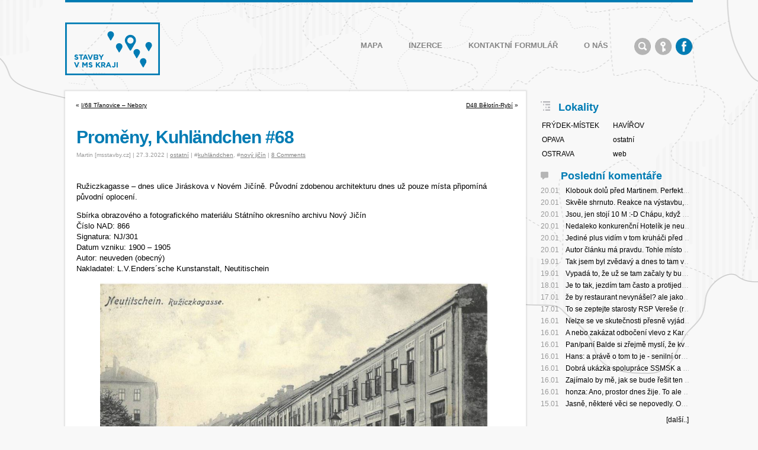

--- FILE ---
content_type: text/html; charset=UTF-8
request_url: https://www.msstavby.cz/promeny-kuhlandchen-68-27-03-2022/
body_size: 24958
content:
<!DOCTYPE html PUBLIC "-//W3C//DTD XHTML 1.0 Transitional//EN"
"https://www.w3.org/TR/xhtml1/DTD/xhtml1-transitional.dtd">
<html lang="cs" xmlns="https://www.w3.org/1999/xhtml">
<head profile="https://gmpg.org/xfn/11">
  <meta http-equiv="Content-Type" content="text/html; charset=UTF-8" />
	<meta property="article:publisher" content="https://www.facebook.com/msstavby" />
	<meta property="article:author" content="https://www.facebook.com/mlcakm" />
  <meta name="viewport" content="width=device-width initial-scale=1" />
    
  <title>Proměny, Kuhländchen #68 - Nový jičín</title>
<meta name='robots' content='max-image-preview:large' />
<link rel='dns-prefetch' href='//www.googletagmanager.com' />
<link rel="alternate" type="application/rss+xml" title="Stavby v Moravskoslezském kraji &raquo; RSS komentářů pro Proměny, Kuhländchen #68" href="https://www.msstavby.cz/promeny-kuhlandchen-68-27-03-2022/feed/" />
<link rel="alternate" title="oEmbed (JSON)" type="application/json+oembed" href="https://www.msstavby.cz/wp-json/oembed/1.0/embed?url=https%3A%2F%2Fwww.msstavby.cz%2Fpromeny-kuhlandchen-68-27-03-2022%2F" />
<link rel="alternate" title="oEmbed (XML)" type="text/xml+oembed" href="https://www.msstavby.cz/wp-json/oembed/1.0/embed?url=https%3A%2F%2Fwww.msstavby.cz%2Fpromeny-kuhlandchen-68-27-03-2022%2F&#038;format=xml" />
<style id='wp-img-auto-sizes-contain-inline-css' type='text/css'>
img:is([sizes=auto i],[sizes^="auto," i]){contain-intrinsic-size:3000px 1500px}
/*# sourceURL=wp-img-auto-sizes-contain-inline-css */
</style>
<style id='wp-block-library-inline-css' type='text/css'>
:root{--wp-block-synced-color:#7a00df;--wp-block-synced-color--rgb:122,0,223;--wp-bound-block-color:var(--wp-block-synced-color);--wp-editor-canvas-background:#ddd;--wp-admin-theme-color:#007cba;--wp-admin-theme-color--rgb:0,124,186;--wp-admin-theme-color-darker-10:#006ba1;--wp-admin-theme-color-darker-10--rgb:0,107,160.5;--wp-admin-theme-color-darker-20:#005a87;--wp-admin-theme-color-darker-20--rgb:0,90,135;--wp-admin-border-width-focus:2px}@media (min-resolution:192dpi){:root{--wp-admin-border-width-focus:1.5px}}.wp-element-button{cursor:pointer}:root .has-very-light-gray-background-color{background-color:#eee}:root .has-very-dark-gray-background-color{background-color:#313131}:root .has-very-light-gray-color{color:#eee}:root .has-very-dark-gray-color{color:#313131}:root .has-vivid-green-cyan-to-vivid-cyan-blue-gradient-background{background:linear-gradient(135deg,#00d084,#0693e3)}:root .has-purple-crush-gradient-background{background:linear-gradient(135deg,#34e2e4,#4721fb 50%,#ab1dfe)}:root .has-hazy-dawn-gradient-background{background:linear-gradient(135deg,#faaca8,#dad0ec)}:root .has-subdued-olive-gradient-background{background:linear-gradient(135deg,#fafae1,#67a671)}:root .has-atomic-cream-gradient-background{background:linear-gradient(135deg,#fdd79a,#004a59)}:root .has-nightshade-gradient-background{background:linear-gradient(135deg,#330968,#31cdcf)}:root .has-midnight-gradient-background{background:linear-gradient(135deg,#020381,#2874fc)}:root{--wp--preset--font-size--normal:16px;--wp--preset--font-size--huge:42px}.has-regular-font-size{font-size:1em}.has-larger-font-size{font-size:2.625em}.has-normal-font-size{font-size:var(--wp--preset--font-size--normal)}.has-huge-font-size{font-size:var(--wp--preset--font-size--huge)}.has-text-align-center{text-align:center}.has-text-align-left{text-align:left}.has-text-align-right{text-align:right}.has-fit-text{white-space:nowrap!important}#end-resizable-editor-section{display:none}.aligncenter{clear:both}.items-justified-left{justify-content:flex-start}.items-justified-center{justify-content:center}.items-justified-right{justify-content:flex-end}.items-justified-space-between{justify-content:space-between}.screen-reader-text{border:0;clip-path:inset(50%);height:1px;margin:-1px;overflow:hidden;padding:0;position:absolute;width:1px;word-wrap:normal!important}.screen-reader-text:focus{background-color:#ddd;clip-path:none;color:#444;display:block;font-size:1em;height:auto;left:5px;line-height:normal;padding:15px 23px 14px;text-decoration:none;top:5px;width:auto;z-index:100000}html :where(.has-border-color){border-style:solid}html :where([style*=border-top-color]){border-top-style:solid}html :where([style*=border-right-color]){border-right-style:solid}html :where([style*=border-bottom-color]){border-bottom-style:solid}html :where([style*=border-left-color]){border-left-style:solid}html :where([style*=border-width]){border-style:solid}html :where([style*=border-top-width]){border-top-style:solid}html :where([style*=border-right-width]){border-right-style:solid}html :where([style*=border-bottom-width]){border-bottom-style:solid}html :where([style*=border-left-width]){border-left-style:solid}html :where(img[class*=wp-image-]){height:auto;max-width:100%}:where(figure){margin:0 0 1em}html :where(.is-position-sticky){--wp-admin--admin-bar--position-offset:var(--wp-admin--admin-bar--height,0px)}@media screen and (max-width:600px){html :where(.is-position-sticky){--wp-admin--admin-bar--position-offset:0px}}

/*# sourceURL=wp-block-library-inline-css */
</style><style id='wp-block-gallery-inline-css' type='text/css'>
.blocks-gallery-grid:not(.has-nested-images),.wp-block-gallery:not(.has-nested-images){display:flex;flex-wrap:wrap;list-style-type:none;margin:0;padding:0}.blocks-gallery-grid:not(.has-nested-images) .blocks-gallery-image,.blocks-gallery-grid:not(.has-nested-images) .blocks-gallery-item,.wp-block-gallery:not(.has-nested-images) .blocks-gallery-image,.wp-block-gallery:not(.has-nested-images) .blocks-gallery-item{display:flex;flex-direction:column;flex-grow:1;justify-content:center;margin:0 1em 1em 0;position:relative;width:calc(50% - 1em)}.blocks-gallery-grid:not(.has-nested-images) .blocks-gallery-image:nth-of-type(2n),.blocks-gallery-grid:not(.has-nested-images) .blocks-gallery-item:nth-of-type(2n),.wp-block-gallery:not(.has-nested-images) .blocks-gallery-image:nth-of-type(2n),.wp-block-gallery:not(.has-nested-images) .blocks-gallery-item:nth-of-type(2n){margin-right:0}.blocks-gallery-grid:not(.has-nested-images) .blocks-gallery-image figure,.blocks-gallery-grid:not(.has-nested-images) .blocks-gallery-item figure,.wp-block-gallery:not(.has-nested-images) .blocks-gallery-image figure,.wp-block-gallery:not(.has-nested-images) .blocks-gallery-item figure{align-items:flex-end;display:flex;height:100%;justify-content:flex-start;margin:0}.blocks-gallery-grid:not(.has-nested-images) .blocks-gallery-image img,.blocks-gallery-grid:not(.has-nested-images) .blocks-gallery-item img,.wp-block-gallery:not(.has-nested-images) .blocks-gallery-image img,.wp-block-gallery:not(.has-nested-images) .blocks-gallery-item img{display:block;height:auto;max-width:100%;width:auto}.blocks-gallery-grid:not(.has-nested-images) .blocks-gallery-image figcaption,.blocks-gallery-grid:not(.has-nested-images) .blocks-gallery-item figcaption,.wp-block-gallery:not(.has-nested-images) .blocks-gallery-image figcaption,.wp-block-gallery:not(.has-nested-images) .blocks-gallery-item figcaption{background:linear-gradient(0deg,#000000b3,#0000004d 70%,#0000);bottom:0;box-sizing:border-box;color:#fff;font-size:.8em;margin:0;max-height:100%;overflow:auto;padding:3em .77em .7em;position:absolute;text-align:center;width:100%;z-index:2}.blocks-gallery-grid:not(.has-nested-images) .blocks-gallery-image figcaption img,.blocks-gallery-grid:not(.has-nested-images) .blocks-gallery-item figcaption img,.wp-block-gallery:not(.has-nested-images) .blocks-gallery-image figcaption img,.wp-block-gallery:not(.has-nested-images) .blocks-gallery-item figcaption img{display:inline}.blocks-gallery-grid:not(.has-nested-images) figcaption,.wp-block-gallery:not(.has-nested-images) figcaption{flex-grow:1}.blocks-gallery-grid:not(.has-nested-images).is-cropped .blocks-gallery-image a,.blocks-gallery-grid:not(.has-nested-images).is-cropped .blocks-gallery-image img,.blocks-gallery-grid:not(.has-nested-images).is-cropped .blocks-gallery-item a,.blocks-gallery-grid:not(.has-nested-images).is-cropped .blocks-gallery-item img,.wp-block-gallery:not(.has-nested-images).is-cropped .blocks-gallery-image a,.wp-block-gallery:not(.has-nested-images).is-cropped .blocks-gallery-image img,.wp-block-gallery:not(.has-nested-images).is-cropped .blocks-gallery-item a,.wp-block-gallery:not(.has-nested-images).is-cropped .blocks-gallery-item img{flex:1;height:100%;object-fit:cover;width:100%}.blocks-gallery-grid:not(.has-nested-images).columns-1 .blocks-gallery-image,.blocks-gallery-grid:not(.has-nested-images).columns-1 .blocks-gallery-item,.wp-block-gallery:not(.has-nested-images).columns-1 .blocks-gallery-image,.wp-block-gallery:not(.has-nested-images).columns-1 .blocks-gallery-item{margin-right:0;width:100%}@media (min-width:600px){.blocks-gallery-grid:not(.has-nested-images).columns-3 .blocks-gallery-image,.blocks-gallery-grid:not(.has-nested-images).columns-3 .blocks-gallery-item,.wp-block-gallery:not(.has-nested-images).columns-3 .blocks-gallery-image,.wp-block-gallery:not(.has-nested-images).columns-3 .blocks-gallery-item{margin-right:1em;width:calc(33.33333% - .66667em)}.blocks-gallery-grid:not(.has-nested-images).columns-4 .blocks-gallery-image,.blocks-gallery-grid:not(.has-nested-images).columns-4 .blocks-gallery-item,.wp-block-gallery:not(.has-nested-images).columns-4 .blocks-gallery-image,.wp-block-gallery:not(.has-nested-images).columns-4 .blocks-gallery-item{margin-right:1em;width:calc(25% - .75em)}.blocks-gallery-grid:not(.has-nested-images).columns-5 .blocks-gallery-image,.blocks-gallery-grid:not(.has-nested-images).columns-5 .blocks-gallery-item,.wp-block-gallery:not(.has-nested-images).columns-5 .blocks-gallery-image,.wp-block-gallery:not(.has-nested-images).columns-5 .blocks-gallery-item{margin-right:1em;width:calc(20% - .8em)}.blocks-gallery-grid:not(.has-nested-images).columns-6 .blocks-gallery-image,.blocks-gallery-grid:not(.has-nested-images).columns-6 .blocks-gallery-item,.wp-block-gallery:not(.has-nested-images).columns-6 .blocks-gallery-image,.wp-block-gallery:not(.has-nested-images).columns-6 .blocks-gallery-item{margin-right:1em;width:calc(16.66667% - .83333em)}.blocks-gallery-grid:not(.has-nested-images).columns-7 .blocks-gallery-image,.blocks-gallery-grid:not(.has-nested-images).columns-7 .blocks-gallery-item,.wp-block-gallery:not(.has-nested-images).columns-7 .blocks-gallery-image,.wp-block-gallery:not(.has-nested-images).columns-7 .blocks-gallery-item{margin-right:1em;width:calc(14.28571% - .85714em)}.blocks-gallery-grid:not(.has-nested-images).columns-8 .blocks-gallery-image,.blocks-gallery-grid:not(.has-nested-images).columns-8 .blocks-gallery-item,.wp-block-gallery:not(.has-nested-images).columns-8 .blocks-gallery-image,.wp-block-gallery:not(.has-nested-images).columns-8 .blocks-gallery-item{margin-right:1em;width:calc(12.5% - .875em)}.blocks-gallery-grid:not(.has-nested-images).columns-1 .blocks-gallery-image:nth-of-type(1n),.blocks-gallery-grid:not(.has-nested-images).columns-1 .blocks-gallery-item:nth-of-type(1n),.blocks-gallery-grid:not(.has-nested-images).columns-2 .blocks-gallery-image:nth-of-type(2n),.blocks-gallery-grid:not(.has-nested-images).columns-2 .blocks-gallery-item:nth-of-type(2n),.blocks-gallery-grid:not(.has-nested-images).columns-3 .blocks-gallery-image:nth-of-type(3n),.blocks-gallery-grid:not(.has-nested-images).columns-3 .blocks-gallery-item:nth-of-type(3n),.blocks-gallery-grid:not(.has-nested-images).columns-4 .blocks-gallery-image:nth-of-type(4n),.blocks-gallery-grid:not(.has-nested-images).columns-4 .blocks-gallery-item:nth-of-type(4n),.blocks-gallery-grid:not(.has-nested-images).columns-5 .blocks-gallery-image:nth-of-type(5n),.blocks-gallery-grid:not(.has-nested-images).columns-5 .blocks-gallery-item:nth-of-type(5n),.blocks-gallery-grid:not(.has-nested-images).columns-6 .blocks-gallery-image:nth-of-type(6n),.blocks-gallery-grid:not(.has-nested-images).columns-6 .blocks-gallery-item:nth-of-type(6n),.blocks-gallery-grid:not(.has-nested-images).columns-7 .blocks-gallery-image:nth-of-type(7n),.blocks-gallery-grid:not(.has-nested-images).columns-7 .blocks-gallery-item:nth-of-type(7n),.blocks-gallery-grid:not(.has-nested-images).columns-8 .blocks-gallery-image:nth-of-type(8n),.blocks-gallery-grid:not(.has-nested-images).columns-8 .blocks-gallery-item:nth-of-type(8n),.wp-block-gallery:not(.has-nested-images).columns-1 .blocks-gallery-image:nth-of-type(1n),.wp-block-gallery:not(.has-nested-images).columns-1 .blocks-gallery-item:nth-of-type(1n),.wp-block-gallery:not(.has-nested-images).columns-2 .blocks-gallery-image:nth-of-type(2n),.wp-block-gallery:not(.has-nested-images).columns-2 .blocks-gallery-item:nth-of-type(2n),.wp-block-gallery:not(.has-nested-images).columns-3 .blocks-gallery-image:nth-of-type(3n),.wp-block-gallery:not(.has-nested-images).columns-3 .blocks-gallery-item:nth-of-type(3n),.wp-block-gallery:not(.has-nested-images).columns-4 .blocks-gallery-image:nth-of-type(4n),.wp-block-gallery:not(.has-nested-images).columns-4 .blocks-gallery-item:nth-of-type(4n),.wp-block-gallery:not(.has-nested-images).columns-5 .blocks-gallery-image:nth-of-type(5n),.wp-block-gallery:not(.has-nested-images).columns-5 .blocks-gallery-item:nth-of-type(5n),.wp-block-gallery:not(.has-nested-images).columns-6 .blocks-gallery-image:nth-of-type(6n),.wp-block-gallery:not(.has-nested-images).columns-6 .blocks-gallery-item:nth-of-type(6n),.wp-block-gallery:not(.has-nested-images).columns-7 .blocks-gallery-image:nth-of-type(7n),.wp-block-gallery:not(.has-nested-images).columns-7 .blocks-gallery-item:nth-of-type(7n),.wp-block-gallery:not(.has-nested-images).columns-8 .blocks-gallery-image:nth-of-type(8n),.wp-block-gallery:not(.has-nested-images).columns-8 .blocks-gallery-item:nth-of-type(8n){margin-right:0}}.blocks-gallery-grid:not(.has-nested-images) .blocks-gallery-image:last-child,.blocks-gallery-grid:not(.has-nested-images) .blocks-gallery-item:last-child,.wp-block-gallery:not(.has-nested-images) .blocks-gallery-image:last-child,.wp-block-gallery:not(.has-nested-images) .blocks-gallery-item:last-child{margin-right:0}.blocks-gallery-grid:not(.has-nested-images).alignleft,.blocks-gallery-grid:not(.has-nested-images).alignright,.wp-block-gallery:not(.has-nested-images).alignleft,.wp-block-gallery:not(.has-nested-images).alignright{max-width:420px;width:100%}.blocks-gallery-grid:not(.has-nested-images).aligncenter .blocks-gallery-item figure,.wp-block-gallery:not(.has-nested-images).aligncenter .blocks-gallery-item figure{justify-content:center}.wp-block-gallery:not(.is-cropped) .blocks-gallery-item{align-self:flex-start}figure.wp-block-gallery.has-nested-images{align-items:normal}.wp-block-gallery.has-nested-images figure.wp-block-image:not(#individual-image){margin:0;width:calc(50% - var(--wp--style--unstable-gallery-gap, 16px)/2)}.wp-block-gallery.has-nested-images figure.wp-block-image{box-sizing:border-box;display:flex;flex-direction:column;flex-grow:1;justify-content:center;max-width:100%;position:relative}.wp-block-gallery.has-nested-images figure.wp-block-image>a,.wp-block-gallery.has-nested-images figure.wp-block-image>div{flex-direction:column;flex-grow:1;margin:0}.wp-block-gallery.has-nested-images figure.wp-block-image img{display:block;height:auto;max-width:100%!important;width:auto}.wp-block-gallery.has-nested-images figure.wp-block-image figcaption,.wp-block-gallery.has-nested-images figure.wp-block-image:has(figcaption):before{bottom:0;left:0;max-height:100%;position:absolute;right:0}.wp-block-gallery.has-nested-images figure.wp-block-image:has(figcaption):before{backdrop-filter:blur(3px);content:"";height:100%;-webkit-mask-image:linear-gradient(0deg,#000 20%,#0000);mask-image:linear-gradient(0deg,#000 20%,#0000);max-height:40%;pointer-events:none}.wp-block-gallery.has-nested-images figure.wp-block-image figcaption{box-sizing:border-box;color:#fff;font-size:13px;margin:0;overflow:auto;padding:1em;text-align:center;text-shadow:0 0 1.5px #000}.wp-block-gallery.has-nested-images figure.wp-block-image figcaption::-webkit-scrollbar{height:12px;width:12px}.wp-block-gallery.has-nested-images figure.wp-block-image figcaption::-webkit-scrollbar-track{background-color:initial}.wp-block-gallery.has-nested-images figure.wp-block-image figcaption::-webkit-scrollbar-thumb{background-clip:padding-box;background-color:initial;border:3px solid #0000;border-radius:8px}.wp-block-gallery.has-nested-images figure.wp-block-image figcaption:focus-within::-webkit-scrollbar-thumb,.wp-block-gallery.has-nested-images figure.wp-block-image figcaption:focus::-webkit-scrollbar-thumb,.wp-block-gallery.has-nested-images figure.wp-block-image figcaption:hover::-webkit-scrollbar-thumb{background-color:#fffc}.wp-block-gallery.has-nested-images figure.wp-block-image figcaption{scrollbar-color:#0000 #0000;scrollbar-gutter:stable both-edges;scrollbar-width:thin}.wp-block-gallery.has-nested-images figure.wp-block-image figcaption:focus,.wp-block-gallery.has-nested-images figure.wp-block-image figcaption:focus-within,.wp-block-gallery.has-nested-images figure.wp-block-image figcaption:hover{scrollbar-color:#fffc #0000}.wp-block-gallery.has-nested-images figure.wp-block-image figcaption{will-change:transform}@media (hover:none){.wp-block-gallery.has-nested-images figure.wp-block-image figcaption{scrollbar-color:#fffc #0000}}.wp-block-gallery.has-nested-images figure.wp-block-image figcaption{background:linear-gradient(0deg,#0006,#0000)}.wp-block-gallery.has-nested-images figure.wp-block-image figcaption img{display:inline}.wp-block-gallery.has-nested-images figure.wp-block-image figcaption a{color:inherit}.wp-block-gallery.has-nested-images figure.wp-block-image.has-custom-border img{box-sizing:border-box}.wp-block-gallery.has-nested-images figure.wp-block-image.has-custom-border>a,.wp-block-gallery.has-nested-images figure.wp-block-image.has-custom-border>div,.wp-block-gallery.has-nested-images figure.wp-block-image.is-style-rounded>a,.wp-block-gallery.has-nested-images figure.wp-block-image.is-style-rounded>div{flex:1 1 auto}.wp-block-gallery.has-nested-images figure.wp-block-image.has-custom-border figcaption,.wp-block-gallery.has-nested-images figure.wp-block-image.is-style-rounded figcaption{background:none;color:inherit;flex:initial;margin:0;padding:10px 10px 9px;position:relative;text-shadow:none}.wp-block-gallery.has-nested-images figure.wp-block-image.has-custom-border:before,.wp-block-gallery.has-nested-images figure.wp-block-image.is-style-rounded:before{content:none}.wp-block-gallery.has-nested-images figcaption{flex-basis:100%;flex-grow:1;text-align:center}.wp-block-gallery.has-nested-images:not(.is-cropped) figure.wp-block-image:not(#individual-image){margin-bottom:auto;margin-top:0}.wp-block-gallery.has-nested-images.is-cropped figure.wp-block-image:not(#individual-image){align-self:inherit}.wp-block-gallery.has-nested-images.is-cropped figure.wp-block-image:not(#individual-image)>a,.wp-block-gallery.has-nested-images.is-cropped figure.wp-block-image:not(#individual-image)>div:not(.components-drop-zone){display:flex}.wp-block-gallery.has-nested-images.is-cropped figure.wp-block-image:not(#individual-image) a,.wp-block-gallery.has-nested-images.is-cropped figure.wp-block-image:not(#individual-image) img{flex:1 0 0%;height:100%;object-fit:cover;width:100%}.wp-block-gallery.has-nested-images.columns-1 figure.wp-block-image:not(#individual-image){width:100%}@media (min-width:600px){.wp-block-gallery.has-nested-images.columns-3 figure.wp-block-image:not(#individual-image){width:calc(33.33333% - var(--wp--style--unstable-gallery-gap, 16px)*.66667)}.wp-block-gallery.has-nested-images.columns-4 figure.wp-block-image:not(#individual-image){width:calc(25% - var(--wp--style--unstable-gallery-gap, 16px)*.75)}.wp-block-gallery.has-nested-images.columns-5 figure.wp-block-image:not(#individual-image){width:calc(20% - var(--wp--style--unstable-gallery-gap, 16px)*.8)}.wp-block-gallery.has-nested-images.columns-6 figure.wp-block-image:not(#individual-image){width:calc(16.66667% - var(--wp--style--unstable-gallery-gap, 16px)*.83333)}.wp-block-gallery.has-nested-images.columns-7 figure.wp-block-image:not(#individual-image){width:calc(14.28571% - var(--wp--style--unstable-gallery-gap, 16px)*.85714)}.wp-block-gallery.has-nested-images.columns-8 figure.wp-block-image:not(#individual-image){width:calc(12.5% - var(--wp--style--unstable-gallery-gap, 16px)*.875)}.wp-block-gallery.has-nested-images.columns-default figure.wp-block-image:not(#individual-image){width:calc(33.33% - var(--wp--style--unstable-gallery-gap, 16px)*.66667)}.wp-block-gallery.has-nested-images.columns-default figure.wp-block-image:not(#individual-image):first-child:nth-last-child(2),.wp-block-gallery.has-nested-images.columns-default figure.wp-block-image:not(#individual-image):first-child:nth-last-child(2)~figure.wp-block-image:not(#individual-image){width:calc(50% - var(--wp--style--unstable-gallery-gap, 16px)*.5)}.wp-block-gallery.has-nested-images.columns-default figure.wp-block-image:not(#individual-image):first-child:last-child{width:100%}}.wp-block-gallery.has-nested-images.alignleft,.wp-block-gallery.has-nested-images.alignright{max-width:420px;width:100%}.wp-block-gallery.has-nested-images.aligncenter{justify-content:center}
/*# sourceURL=https://www.msstavby.cz/wp-includes/blocks/gallery/style.min.css */
</style>
<style id='wp-block-image-inline-css' type='text/css'>
.wp-block-image>a,.wp-block-image>figure>a{display:inline-block}.wp-block-image img{box-sizing:border-box;height:auto;max-width:100%;vertical-align:bottom}@media not (prefers-reduced-motion){.wp-block-image img.hide{visibility:hidden}.wp-block-image img.show{animation:show-content-image .4s}}.wp-block-image[style*=border-radius] img,.wp-block-image[style*=border-radius]>a{border-radius:inherit}.wp-block-image.has-custom-border img{box-sizing:border-box}.wp-block-image.aligncenter{text-align:center}.wp-block-image.alignfull>a,.wp-block-image.alignwide>a{width:100%}.wp-block-image.alignfull img,.wp-block-image.alignwide img{height:auto;width:100%}.wp-block-image .aligncenter,.wp-block-image .alignleft,.wp-block-image .alignright,.wp-block-image.aligncenter,.wp-block-image.alignleft,.wp-block-image.alignright{display:table}.wp-block-image .aligncenter>figcaption,.wp-block-image .alignleft>figcaption,.wp-block-image .alignright>figcaption,.wp-block-image.aligncenter>figcaption,.wp-block-image.alignleft>figcaption,.wp-block-image.alignright>figcaption{caption-side:bottom;display:table-caption}.wp-block-image .alignleft{float:left;margin:.5em 1em .5em 0}.wp-block-image .alignright{float:right;margin:.5em 0 .5em 1em}.wp-block-image .aligncenter{margin-left:auto;margin-right:auto}.wp-block-image :where(figcaption){margin-bottom:1em;margin-top:.5em}.wp-block-image.is-style-circle-mask img{border-radius:9999px}@supports ((-webkit-mask-image:none) or (mask-image:none)) or (-webkit-mask-image:none){.wp-block-image.is-style-circle-mask img{border-radius:0;-webkit-mask-image:url('data:image/svg+xml;utf8,<svg viewBox="0 0 100 100" xmlns="http://www.w3.org/2000/svg"><circle cx="50" cy="50" r="50"/></svg>');mask-image:url('data:image/svg+xml;utf8,<svg viewBox="0 0 100 100" xmlns="http://www.w3.org/2000/svg"><circle cx="50" cy="50" r="50"/></svg>');mask-mode:alpha;-webkit-mask-position:center;mask-position:center;-webkit-mask-repeat:no-repeat;mask-repeat:no-repeat;-webkit-mask-size:contain;mask-size:contain}}:root :where(.wp-block-image.is-style-rounded img,.wp-block-image .is-style-rounded img){border-radius:9999px}.wp-block-image figure{margin:0}.wp-lightbox-container{display:flex;flex-direction:column;position:relative}.wp-lightbox-container img{cursor:zoom-in}.wp-lightbox-container img:hover+button{opacity:1}.wp-lightbox-container button{align-items:center;backdrop-filter:blur(16px) saturate(180%);background-color:#5a5a5a40;border:none;border-radius:4px;cursor:zoom-in;display:flex;height:20px;justify-content:center;opacity:0;padding:0;position:absolute;right:16px;text-align:center;top:16px;width:20px;z-index:100}@media not (prefers-reduced-motion){.wp-lightbox-container button{transition:opacity .2s ease}}.wp-lightbox-container button:focus-visible{outline:3px auto #5a5a5a40;outline:3px auto -webkit-focus-ring-color;outline-offset:3px}.wp-lightbox-container button:hover{cursor:pointer;opacity:1}.wp-lightbox-container button:focus{opacity:1}.wp-lightbox-container button:focus,.wp-lightbox-container button:hover,.wp-lightbox-container button:not(:hover):not(:active):not(.has-background){background-color:#5a5a5a40;border:none}.wp-lightbox-overlay{box-sizing:border-box;cursor:zoom-out;height:100vh;left:0;overflow:hidden;position:fixed;top:0;visibility:hidden;width:100%;z-index:100000}.wp-lightbox-overlay .close-button{align-items:center;cursor:pointer;display:flex;justify-content:center;min-height:40px;min-width:40px;padding:0;position:absolute;right:calc(env(safe-area-inset-right) + 16px);top:calc(env(safe-area-inset-top) + 16px);z-index:5000000}.wp-lightbox-overlay .close-button:focus,.wp-lightbox-overlay .close-button:hover,.wp-lightbox-overlay .close-button:not(:hover):not(:active):not(.has-background){background:none;border:none}.wp-lightbox-overlay .lightbox-image-container{height:var(--wp--lightbox-container-height);left:50%;overflow:hidden;position:absolute;top:50%;transform:translate(-50%,-50%);transform-origin:top left;width:var(--wp--lightbox-container-width);z-index:9999999999}.wp-lightbox-overlay .wp-block-image{align-items:center;box-sizing:border-box;display:flex;height:100%;justify-content:center;margin:0;position:relative;transform-origin:0 0;width:100%;z-index:3000000}.wp-lightbox-overlay .wp-block-image img{height:var(--wp--lightbox-image-height);min-height:var(--wp--lightbox-image-height);min-width:var(--wp--lightbox-image-width);width:var(--wp--lightbox-image-width)}.wp-lightbox-overlay .wp-block-image figcaption{display:none}.wp-lightbox-overlay button{background:none;border:none}.wp-lightbox-overlay .scrim{background-color:#fff;height:100%;opacity:.9;position:absolute;width:100%;z-index:2000000}.wp-lightbox-overlay.active{visibility:visible}@media not (prefers-reduced-motion){.wp-lightbox-overlay.active{animation:turn-on-visibility .25s both}.wp-lightbox-overlay.active img{animation:turn-on-visibility .35s both}.wp-lightbox-overlay.show-closing-animation:not(.active){animation:turn-off-visibility .35s both}.wp-lightbox-overlay.show-closing-animation:not(.active) img{animation:turn-off-visibility .25s both}.wp-lightbox-overlay.zoom.active{animation:none;opacity:1;visibility:visible}.wp-lightbox-overlay.zoom.active .lightbox-image-container{animation:lightbox-zoom-in .4s}.wp-lightbox-overlay.zoom.active .lightbox-image-container img{animation:none}.wp-lightbox-overlay.zoom.active .scrim{animation:turn-on-visibility .4s forwards}.wp-lightbox-overlay.zoom.show-closing-animation:not(.active){animation:none}.wp-lightbox-overlay.zoom.show-closing-animation:not(.active) .lightbox-image-container{animation:lightbox-zoom-out .4s}.wp-lightbox-overlay.zoom.show-closing-animation:not(.active) .lightbox-image-container img{animation:none}.wp-lightbox-overlay.zoom.show-closing-animation:not(.active) .scrim{animation:turn-off-visibility .4s forwards}}@keyframes show-content-image{0%{visibility:hidden}99%{visibility:hidden}to{visibility:visible}}@keyframes turn-on-visibility{0%{opacity:0}to{opacity:1}}@keyframes turn-off-visibility{0%{opacity:1;visibility:visible}99%{opacity:0;visibility:visible}to{opacity:0;visibility:hidden}}@keyframes lightbox-zoom-in{0%{transform:translate(calc((-100vw + var(--wp--lightbox-scrollbar-width))/2 + var(--wp--lightbox-initial-left-position)),calc(-50vh + var(--wp--lightbox-initial-top-position))) scale(var(--wp--lightbox-scale))}to{transform:translate(-50%,-50%) scale(1)}}@keyframes lightbox-zoom-out{0%{transform:translate(-50%,-50%) scale(1);visibility:visible}99%{visibility:visible}to{transform:translate(calc((-100vw + var(--wp--lightbox-scrollbar-width))/2 + var(--wp--lightbox-initial-left-position)),calc(-50vh + var(--wp--lightbox-initial-top-position))) scale(var(--wp--lightbox-scale));visibility:hidden}}
/*# sourceURL=https://www.msstavby.cz/wp-includes/blocks/image/style.min.css */
</style>
<style id='wp-block-paragraph-inline-css' type='text/css'>
.is-small-text{font-size:.875em}.is-regular-text{font-size:1em}.is-large-text{font-size:2.25em}.is-larger-text{font-size:3em}.has-drop-cap:not(:focus):first-letter{float:left;font-size:8.4em;font-style:normal;font-weight:100;line-height:.68;margin:.05em .1em 0 0;text-transform:uppercase}body.rtl .has-drop-cap:not(:focus):first-letter{float:none;margin-left:.1em}p.has-drop-cap.has-background{overflow:hidden}:root :where(p.has-background){padding:1.25em 2.375em}:where(p.has-text-color:not(.has-link-color)) a{color:inherit}p.has-text-align-left[style*="writing-mode:vertical-lr"],p.has-text-align-right[style*="writing-mode:vertical-rl"]{rotate:180deg}
/*# sourceURL=https://www.msstavby.cz/wp-includes/blocks/paragraph/style.min.css */
</style>
<style id='global-styles-inline-css' type='text/css'>
:root{--wp--preset--aspect-ratio--square: 1;--wp--preset--aspect-ratio--4-3: 4/3;--wp--preset--aspect-ratio--3-4: 3/4;--wp--preset--aspect-ratio--3-2: 3/2;--wp--preset--aspect-ratio--2-3: 2/3;--wp--preset--aspect-ratio--16-9: 16/9;--wp--preset--aspect-ratio--9-16: 9/16;--wp--preset--color--black: #000000;--wp--preset--color--cyan-bluish-gray: #abb8c3;--wp--preset--color--white: #ffffff;--wp--preset--color--pale-pink: #f78da7;--wp--preset--color--vivid-red: #cf2e2e;--wp--preset--color--luminous-vivid-orange: #ff6900;--wp--preset--color--luminous-vivid-amber: #fcb900;--wp--preset--color--light-green-cyan: #7bdcb5;--wp--preset--color--vivid-green-cyan: #00d084;--wp--preset--color--pale-cyan-blue: #8ed1fc;--wp--preset--color--vivid-cyan-blue: #0693e3;--wp--preset--color--vivid-purple: #9b51e0;--wp--preset--gradient--vivid-cyan-blue-to-vivid-purple: linear-gradient(135deg,rgb(6,147,227) 0%,rgb(155,81,224) 100%);--wp--preset--gradient--light-green-cyan-to-vivid-green-cyan: linear-gradient(135deg,rgb(122,220,180) 0%,rgb(0,208,130) 100%);--wp--preset--gradient--luminous-vivid-amber-to-luminous-vivid-orange: linear-gradient(135deg,rgb(252,185,0) 0%,rgb(255,105,0) 100%);--wp--preset--gradient--luminous-vivid-orange-to-vivid-red: linear-gradient(135deg,rgb(255,105,0) 0%,rgb(207,46,46) 100%);--wp--preset--gradient--very-light-gray-to-cyan-bluish-gray: linear-gradient(135deg,rgb(238,238,238) 0%,rgb(169,184,195) 100%);--wp--preset--gradient--cool-to-warm-spectrum: linear-gradient(135deg,rgb(74,234,220) 0%,rgb(151,120,209) 20%,rgb(207,42,186) 40%,rgb(238,44,130) 60%,rgb(251,105,98) 80%,rgb(254,248,76) 100%);--wp--preset--gradient--blush-light-purple: linear-gradient(135deg,rgb(255,206,236) 0%,rgb(152,150,240) 100%);--wp--preset--gradient--blush-bordeaux: linear-gradient(135deg,rgb(254,205,165) 0%,rgb(254,45,45) 50%,rgb(107,0,62) 100%);--wp--preset--gradient--luminous-dusk: linear-gradient(135deg,rgb(255,203,112) 0%,rgb(199,81,192) 50%,rgb(65,88,208) 100%);--wp--preset--gradient--pale-ocean: linear-gradient(135deg,rgb(255,245,203) 0%,rgb(182,227,212) 50%,rgb(51,167,181) 100%);--wp--preset--gradient--electric-grass: linear-gradient(135deg,rgb(202,248,128) 0%,rgb(113,206,126) 100%);--wp--preset--gradient--midnight: linear-gradient(135deg,rgb(2,3,129) 0%,rgb(40,116,252) 100%);--wp--preset--font-size--small: 13px;--wp--preset--font-size--medium: 20px;--wp--preset--font-size--large: 36px;--wp--preset--font-size--x-large: 42px;--wp--preset--spacing--20: 0.44rem;--wp--preset--spacing--30: 0.67rem;--wp--preset--spacing--40: 1rem;--wp--preset--spacing--50: 1.5rem;--wp--preset--spacing--60: 2.25rem;--wp--preset--spacing--70: 3.38rem;--wp--preset--spacing--80: 5.06rem;--wp--preset--shadow--natural: 6px 6px 9px rgba(0, 0, 0, 0.2);--wp--preset--shadow--deep: 12px 12px 50px rgba(0, 0, 0, 0.4);--wp--preset--shadow--sharp: 6px 6px 0px rgba(0, 0, 0, 0.2);--wp--preset--shadow--outlined: 6px 6px 0px -3px rgb(255, 255, 255), 6px 6px rgb(0, 0, 0);--wp--preset--shadow--crisp: 6px 6px 0px rgb(0, 0, 0);}:where(.is-layout-flex){gap: 0.5em;}:where(.is-layout-grid){gap: 0.5em;}body .is-layout-flex{display: flex;}.is-layout-flex{flex-wrap: wrap;align-items: center;}.is-layout-flex > :is(*, div){margin: 0;}body .is-layout-grid{display: grid;}.is-layout-grid > :is(*, div){margin: 0;}:where(.wp-block-columns.is-layout-flex){gap: 2em;}:where(.wp-block-columns.is-layout-grid){gap: 2em;}:where(.wp-block-post-template.is-layout-flex){gap: 1.25em;}:where(.wp-block-post-template.is-layout-grid){gap: 1.25em;}.has-black-color{color: var(--wp--preset--color--black) !important;}.has-cyan-bluish-gray-color{color: var(--wp--preset--color--cyan-bluish-gray) !important;}.has-white-color{color: var(--wp--preset--color--white) !important;}.has-pale-pink-color{color: var(--wp--preset--color--pale-pink) !important;}.has-vivid-red-color{color: var(--wp--preset--color--vivid-red) !important;}.has-luminous-vivid-orange-color{color: var(--wp--preset--color--luminous-vivid-orange) !important;}.has-luminous-vivid-amber-color{color: var(--wp--preset--color--luminous-vivid-amber) !important;}.has-light-green-cyan-color{color: var(--wp--preset--color--light-green-cyan) !important;}.has-vivid-green-cyan-color{color: var(--wp--preset--color--vivid-green-cyan) !important;}.has-pale-cyan-blue-color{color: var(--wp--preset--color--pale-cyan-blue) !important;}.has-vivid-cyan-blue-color{color: var(--wp--preset--color--vivid-cyan-blue) !important;}.has-vivid-purple-color{color: var(--wp--preset--color--vivid-purple) !important;}.has-black-background-color{background-color: var(--wp--preset--color--black) !important;}.has-cyan-bluish-gray-background-color{background-color: var(--wp--preset--color--cyan-bluish-gray) !important;}.has-white-background-color{background-color: var(--wp--preset--color--white) !important;}.has-pale-pink-background-color{background-color: var(--wp--preset--color--pale-pink) !important;}.has-vivid-red-background-color{background-color: var(--wp--preset--color--vivid-red) !important;}.has-luminous-vivid-orange-background-color{background-color: var(--wp--preset--color--luminous-vivid-orange) !important;}.has-luminous-vivid-amber-background-color{background-color: var(--wp--preset--color--luminous-vivid-amber) !important;}.has-light-green-cyan-background-color{background-color: var(--wp--preset--color--light-green-cyan) !important;}.has-vivid-green-cyan-background-color{background-color: var(--wp--preset--color--vivid-green-cyan) !important;}.has-pale-cyan-blue-background-color{background-color: var(--wp--preset--color--pale-cyan-blue) !important;}.has-vivid-cyan-blue-background-color{background-color: var(--wp--preset--color--vivid-cyan-blue) !important;}.has-vivid-purple-background-color{background-color: var(--wp--preset--color--vivid-purple) !important;}.has-black-border-color{border-color: var(--wp--preset--color--black) !important;}.has-cyan-bluish-gray-border-color{border-color: var(--wp--preset--color--cyan-bluish-gray) !important;}.has-white-border-color{border-color: var(--wp--preset--color--white) !important;}.has-pale-pink-border-color{border-color: var(--wp--preset--color--pale-pink) !important;}.has-vivid-red-border-color{border-color: var(--wp--preset--color--vivid-red) !important;}.has-luminous-vivid-orange-border-color{border-color: var(--wp--preset--color--luminous-vivid-orange) !important;}.has-luminous-vivid-amber-border-color{border-color: var(--wp--preset--color--luminous-vivid-amber) !important;}.has-light-green-cyan-border-color{border-color: var(--wp--preset--color--light-green-cyan) !important;}.has-vivid-green-cyan-border-color{border-color: var(--wp--preset--color--vivid-green-cyan) !important;}.has-pale-cyan-blue-border-color{border-color: var(--wp--preset--color--pale-cyan-blue) !important;}.has-vivid-cyan-blue-border-color{border-color: var(--wp--preset--color--vivid-cyan-blue) !important;}.has-vivid-purple-border-color{border-color: var(--wp--preset--color--vivid-purple) !important;}.has-vivid-cyan-blue-to-vivid-purple-gradient-background{background: var(--wp--preset--gradient--vivid-cyan-blue-to-vivid-purple) !important;}.has-light-green-cyan-to-vivid-green-cyan-gradient-background{background: var(--wp--preset--gradient--light-green-cyan-to-vivid-green-cyan) !important;}.has-luminous-vivid-amber-to-luminous-vivid-orange-gradient-background{background: var(--wp--preset--gradient--luminous-vivid-amber-to-luminous-vivid-orange) !important;}.has-luminous-vivid-orange-to-vivid-red-gradient-background{background: var(--wp--preset--gradient--luminous-vivid-orange-to-vivid-red) !important;}.has-very-light-gray-to-cyan-bluish-gray-gradient-background{background: var(--wp--preset--gradient--very-light-gray-to-cyan-bluish-gray) !important;}.has-cool-to-warm-spectrum-gradient-background{background: var(--wp--preset--gradient--cool-to-warm-spectrum) !important;}.has-blush-light-purple-gradient-background{background: var(--wp--preset--gradient--blush-light-purple) !important;}.has-blush-bordeaux-gradient-background{background: var(--wp--preset--gradient--blush-bordeaux) !important;}.has-luminous-dusk-gradient-background{background: var(--wp--preset--gradient--luminous-dusk) !important;}.has-pale-ocean-gradient-background{background: var(--wp--preset--gradient--pale-ocean) !important;}.has-electric-grass-gradient-background{background: var(--wp--preset--gradient--electric-grass) !important;}.has-midnight-gradient-background{background: var(--wp--preset--gradient--midnight) !important;}.has-small-font-size{font-size: var(--wp--preset--font-size--small) !important;}.has-medium-font-size{font-size: var(--wp--preset--font-size--medium) !important;}.has-large-font-size{font-size: var(--wp--preset--font-size--large) !important;}.has-x-large-font-size{font-size: var(--wp--preset--font-size--x-large) !important;}
/*# sourceURL=global-styles-inline-css */
</style>
<style id='core-block-supports-inline-css' type='text/css'>
.wp-block-gallery.wp-block-gallery-1{--wp--style--unstable-gallery-gap:var( --wp--style--gallery-gap-default, var( --gallery-block--gutter-size, var( --wp--style--block-gap, 0.5em ) ) );gap:var( --wp--style--gallery-gap-default, var( --gallery-block--gutter-size, var( --wp--style--block-gap, 0.5em ) ) );}.wp-block-gallery.wp-block-gallery-2{--wp--style--unstable-gallery-gap:var( --wp--style--gallery-gap-default, var( --gallery-block--gutter-size, var( --wp--style--block-gap, 0.5em ) ) );gap:var( --wp--style--gallery-gap-default, var( --gallery-block--gutter-size, var( --wp--style--block-gap, 0.5em ) ) );}
/*# sourceURL=core-block-supports-inline-css */
</style>

<style id='classic-theme-styles-inline-css' type='text/css'>
/*! This file is auto-generated */
.wp-block-button__link{color:#fff;background-color:#32373c;border-radius:9999px;box-shadow:none;text-decoration:none;padding:calc(.667em + 2px) calc(1.333em + 2px);font-size:1.125em}.wp-block-file__button{background:#32373c;color:#fff;text-decoration:none}
/*# sourceURL=/wp-includes/css/classic-themes.min.css */
</style>
<link rel='stylesheet' id='st-widget-css' href='https://www.msstavby.cz/wp-content/plugins/share-this/css/style.css' type='text/css' media='all' />
<link rel='stylesheet' id='cmplz-general-css' href='https://www.msstavby.cz/wp-content/plugins/complianz-gdpr-premium/assets/css/cookieblocker.min.css' type='text/css' media='all' />
<link rel='stylesheet' id='fancybox-css' href='https://www.msstavby.cz/wp-content/plugins/easy-fancybox/fancybox/1.5.4/jquery.fancybox.min.css' type='text/css' media='screen' />
<style id='fancybox-inline-css' type='text/css'>
#fancybox-content{border-color:#fff;}
/*# sourceURL=fancybox-inline-css */
</style>
<script type="text/javascript" src="https://www.msstavby.cz/wp-includes/js/jquery/jquery.min.js" id="jquery-core-js"></script>
<script type="text/javascript" src="https://www.msstavby.cz/wp-includes/js/jquery/jquery-migrate.min.js" id="jquery-migrate-js"></script>
<script type="text/javascript" src="https://www.msstavby.cz/wp-content/plugins/complianz-gdpr-premium/pro/tcf-stub/build/index.js" id="cmplz-tcf-stub-js"></script>
<script type="text/javascript" id="cmplz-tcf-js-extra">
/* <![CDATA[ */
var cmplz_tcf = {"cmp_url":"https://www.msstavby.cz/wp-content/uploads/complianz/","retention_string":"Retence ve dnech","undeclared_string":"Nedeklarov\u00e1no","isServiceSpecific":"1","excludedVendors":{"15":15,"66":66,"119":119,"139":139,"141":141,"174":174,"192":192,"262":262,"375":375,"377":377,"387":387,"427":427,"435":435,"512":512,"527":527,"569":569,"581":581,"587":587,"626":626,"644":644,"667":667,"713":713,"733":733,"736":736,"748":748,"776":776,"806":806,"822":822,"830":830,"836":836,"856":856,"879":879,"882":882,"888":888,"909":909,"970":970,"986":986,"1015":1015,"1018":1018,"1022":1022,"1039":1039,"1078":1078,"1079":1079,"1094":1094,"1149":1149,"1156":1156,"1167":1167,"1173":1173,"1199":1199,"1211":1211,"1216":1216,"1252":1252,"1263":1263,"1298":1298,"1305":1305,"1342":1342,"1343":1343,"1355":1355,"1365":1365,"1366":1366,"1368":1368,"1371":1371,"1373":1373,"1391":1391,"1405":1405,"1418":1418,"1423":1423,"1425":1425,"1440":1440,"1442":1442,"1482":1482,"1492":1492,"1496":1496,"1503":1503,"1508":1508,"1509":1509,"1510":1510,"1519":1519},"purposes":[1,2,3,4,5,6,7,8,9,10,11],"specialPurposes":[1,2,3],"features":[1,2,3],"specialFeatures":[],"publisherCountryCode":"CZ","lspact":"N","ccpa_applies":"","ac_mode":"1","debug":"","prefix":"cmplz_"};
//# sourceURL=cmplz-tcf-js-extra
/* ]]> */
</script>
<script defer type="text/javascript" src="https://www.msstavby.cz/wp-content/plugins/complianz-gdpr-premium/pro/tcf/build/index.js" id="cmplz-tcf-js"></script>
<link rel="canonical" href="https://www.msstavby.cz/promeny-kuhlandchen-68-27-03-2022/" />
<meta name="generator" content="Site Kit by Google 1.170.0" /><script charset="utf-8" type="text/javascript">var switchTo5x=false;</script>
<script charset="utf-8" type="text/javascript" id="st_insights_js" src="https://ws.sharethis.com/button/buttons.js?publisher=b42be793-74d2-47e2-bff6-916abe63d316&amp;product=sharethis-wordpress"></script>
<script charset="utf-8" type="text/javascript">stLight.options({"publisher":"b42be793-74d2-47e2-bff6-916abe63d316","doNotCopy":true,"hashAddressBar":false,"doNotHash":true});var st_type="wordpress5.4";</script>
			<style>.cmplz-hidden {
					display: none !important;
				}</style>	<link rel="previewimage" href="https://www.msstavby.cz/wp-content/uploads/2022/02/promeny-68_2.jpg" />
	<link rel="image_src" href="https://www.msstavby.cz/wp-content/uploads/2022/02/promeny-68_2.jpg" />
	<meta property="og:image" content="https://www.msstavby.cz/wp-content/uploads/2022/02/promeny-68_2.jpg" />
	<meta property="og:title" content="Proměny, Kuhländchen #68" />
	<meta property="og:type" content="article" />
	<meta property="og:url" content="https://www.msstavby.cz/promeny-kuhlandchen-68-27-03-2022/" />
		<meta property="fb:app_id" content="475898622461736" />
	<meta property="og:description" content="Ružiczkagasse - dnes ulice Jiráskova v Novém Jičíně. Původní zdobenou architekturu dnes už pouze místa připomíná původní oplocení."/>
	<meta name="description" content="Ružiczkagasse - dnes ulice Jiráskova v Novém Jičíně. Původní zdobenou architekturu dnes už pouze místa připomíná původní oplocení."/>
      <meta name="onesignal" content="wordpress-plugin"/>
            <script>

      window.OneSignalDeferred = window.OneSignalDeferred || [];

      OneSignalDeferred.push(function(OneSignal) {
        var oneSignal_options = {};
        window._oneSignalInitOptions = oneSignal_options;

        oneSignal_options['serviceWorkerParam'] = { scope: '/' };
oneSignal_options['serviceWorkerPath'] = 'OneSignalSDKWorker.js.php';

        OneSignal.Notifications.setDefaultUrl("https://www.msstavby.cz");

        oneSignal_options['wordpress'] = true;
oneSignal_options['appId'] = 'bfad9e1e-4441-41a8-aed1-953329ba163d';
oneSignal_options['allowLocalhostAsSecureOrigin'] = true;
oneSignal_options['welcomeNotification'] = { };
oneSignal_options['welcomeNotification']['title'] = "";
oneSignal_options['welcomeNotification']['message'] = "Díky za zájem, teď budete upozorňováni na nové články, hned jakmile vyjdou, přímo do prohlížeče. Nastavení se dá změnit klikem na ikonku zvonečku zobrazeného vpravo dole na webu.";
oneSignal_options['path'] = "https://www.msstavby.cz/wp-content/plugins/onesignal-free-web-push-notifications/sdk_files/";
oneSignal_options['safari_web_id'] = "web.onesignal.auto.3707da58-ddb1-4483-bf9e-ed962105bbd1";
oneSignal_options['persistNotification'] = false;
oneSignal_options['promptOptions'] = { };
oneSignal_options['promptOptions']['actionMessage'] = "Chci dostávat upozornění na nové články:";
oneSignal_options['promptOptions']['exampleNotificationTitleDesktop'] = "Název článku";
oneSignal_options['promptOptions']['exampleNotificationMessageDesktop'] = "Krátký popis článku";
oneSignal_options['promptOptions']['exampleNotificationTitleMobile'] = "Název článku";
oneSignal_options['promptOptions']['exampleNotificationMessageMobile'] = "Krátký popis článku";
oneSignal_options['promptOptions']['exampleNotificationCaption'] = "(kdykoliv můžete zrušit)";
oneSignal_options['promptOptions']['acceptButtonText'] = "OK";
oneSignal_options['promptOptions']['cancelButtonText'] = "NE, DÍKY";
oneSignal_options['promptOptions']['siteName'] = "http://www.msstavby.cz";
oneSignal_options['promptOptions']['autoAcceptTitle'] = "NASTAVIT";
oneSignal_options['notifyButton'] = { };
oneSignal_options['notifyButton']['enable'] = true;
oneSignal_options['notifyButton']['position'] = 'bottom-right';
oneSignal_options['notifyButton']['theme'] = 'inverse';
oneSignal_options['notifyButton']['size'] = 'small';
oneSignal_options['notifyButton']['showCredit'] = false;
oneSignal_options['notifyButton']['text'] = {};
oneSignal_options['notifyButton']['text']['tip.state.unsubscribed'] = 'Chci dostávat upozornění na nové články';
oneSignal_options['notifyButton']['text']['tip.state.subscribed'] = 'Jste upozorňováni na nové články';
oneSignal_options['notifyButton']['text']['tip.state.blocked'] = 'Zablokovali jste si upozorňování na nové články';
oneSignal_options['notifyButton']['text']['message.action.subscribed'] = 'Díky za zájem. ;)';
oneSignal_options['notifyButton']['text']['message.action.resubscribed'] = 'Zase budete upozorňováni na nové články';
oneSignal_options['notifyButton']['text']['message.action.unsubscribed'] = 'Už nebudete upozorňováni na nové články';
oneSignal_options['notifyButton']['text']['dialog.main.title'] = 'Upozorňování na nové články do prohlížeče';
oneSignal_options['notifyButton']['text']['dialog.main.button.subscribe'] = 'NASTAVIT';
oneSignal_options['notifyButton']['text']['dialog.main.button.unsubscribe'] = 'ZRUŠIT';
oneSignal_options['notifyButton']['text']['dialog.blocked.title'] = 'Odblokovat upozorňování';
oneSignal_options['notifyButton']['text']['dialog.blocked.message'] = 'Takto nastavíte upozorňování na nové články:';
oneSignal_options['notifyButton']['colors'] = {};
oneSignal_options['notifyButton']['colors']['circle.foreground'] = '#017CB4';
oneSignal_options['notifyButton']['colors']['pulse.color'] = '#017CB4';
oneSignal_options['notifyButton']['colors']['dialog.button.background'] = '#017CB4';
              OneSignal.init(window._oneSignalInitOptions);
              OneSignal.Slidedown.promptPush()      });

      function documentInitOneSignal() {
        var oneSignal_elements = document.getElementsByClassName("OneSignal-prompt");

        var oneSignalLinkClickHandler = function(event) { OneSignal.Notifications.requestPermission(); event.preventDefault(); };        for(var i = 0; i < oneSignal_elements.length; i++)
          oneSignal_elements[i].addEventListener('click', oneSignalLinkClickHandler, false);
      }

      if (document.readyState === 'complete') {
           documentInitOneSignal();
      }
      else {
           window.addEventListener("load", function(event){
               documentInitOneSignal();
          });
      }
    </script>
	<link rel="stylesheet" href="https://www.msstavby.cz/wp-content/themes/msstavby2/style.css?v=7102025" type="text/css" media="screen" title="vs" />
  <link rel="stylesheet" href="https://www.msstavby.cz/wp-content/themes/msstavby2/reset.css" type="text/css" media="screen" />
	<link rel="alternate" type="application/rss+xml" title="Stavby v Moravskoslezském kraji RSS Feed" href="https://www.msstavby.cz/feed/" />
	<link rel="shortcut icon" href="/favicon.ico" />
	<script type='text/javascript' src='https://www.msstavby.cz/wp-content/themes/msstavby2/js/motionpack1.js' async></script>
	<script type="text/plain" data-service="facebook" data-category="marketing">(function() {
  var _fbq = window._fbq || (window._fbq = []);
  if (!_fbq.loaded) {
    var fbds = document.createElement('script');
    fbds.async = true;
    fbds.src = '//connect.facebook.net/en_US/fbds.js';
    var s = document.getElementsByTagName('script')[0];
    s.parentNode.insertBefore(fbds, s);
    _fbq.loaded = true;
  }
  _fbq.push(['addPixelId', '311618492367241']);
})();
window._fbq = window._fbq || [];
window._fbq.push(['track', 'PixelInitialized', {}]);
</script>
<noscript><img height="1" width="1" alt="" style="display:none" src="https://www.facebook.com/tr?id=311618492367241&amp;ev=PixelInitialized" /></noscript>
  <script src="https://ssp.seznam.cz/static/js/ssp.js"></script>
</head>

<body data-cmplz=1 class="wp-singular post-template-default single single-post postid-55791 single-format-standard wp-theme-msstavby2 mac chrome ch131-0-0-0" onload="refreshCookie(55791);">
<noscript><iframe src="//www.googletagmanager.com/ns.html?id=GTM-MPCHXX"
height="0" width="0" style="display:none;visibility:hidden"></iframe></noscript>
<script type="text/javascript">
dataLayer=[{'&uid':'0'}];(function(w,d,s,l,i){w[l]=w[l]||[];w[l].push({'gtm.start':
new Date().getTime(),event:'gtm.js'});var f=d.getElementsByTagName(s)[0],
j=d.createElement(s),dl=l!='dataLayer'?'&l='+l:'';j.async=true;j.src=
'//www.googletagmanager.com/gtm.js?id='+i+dl;f.parentNode.insertBefore(j,f);
})(window,document,'script','dataLayer','GTM-MPCHXX');</script>

<div id="header" class="fix">
	<a href="https://www.msstavby.cz/" title="Blog monitorující dění na poli výstavby a rekonstrukcí v Moravskoslezském regionu" class="linkhome"><img src="https://www.msstavby.cz/wp-content/themes/msstavby2/images/msstavby.gif" alt="Blog monitorující dění na poli výstavby a rekonstrukcí v Moravskoslezském regionu" width="160" height="89" /></a>	<ul class="topnav">
		<li class="page_item page-item-1289"><a href="https://www.msstavby.cz/mapa/">Mapa</a></li>
<li class="page_item page-item-42590"><a href="https://www.msstavby.cz/inzerce/">Inzerce</a></li>
<li class="page_item page-item-1394"><a href="https://www.msstavby.cz/kontaktni-formular/">Kontaktní formulář</a></li>
<li class="page_item page-item-3727"><a href="https://www.msstavby.cz/o-nas/">O nás</a></li>
		<li class="page_item search_icon"><a href="#" id="searchbutt" title="vyhledávání">vyhledávání</a></li>
		<li class="page_item login_icon"><a href="https://www.msstavby.cz/prihlaseni/" title="přihlásit">přihlásit</a></li>
		<li class="page_item facebook_icon"><a href="https://www.facebook.com/msstavby" title="náš facebook" class="external" rel="nofollow">Facebook Stavby v Moravskoslezském kraji EXTRA</a></li>
	</ul>
	<div id="searchWrap">
<form method="get" id="searchForm" action="https://www.msstavby.cz/">
	<input type="text" tabindex="1" size="32" onblur="if (this.value == '') {this.value = 'Vložte hledaný výraz a potvrďte enterem';}" onfocus="if (this.value == 'Vložte hledaný výraz a potvrďte enterem') {this.value = '';}" value="Vložte hledaný výraz a potvrďte enterem" name="s" id="s" />
	<input id="searchsubmit" type="button" value="// vyhledej" />
</form>
</div></div>
<!-- main wrapper -->
<div id="main-wrapper"><div class="home fix">
  <div class="main-single">
    <div id="ssp-zone-111355"></div>
    <div class="fix" id="thisIsTop">
		<div class="navigation">
			<div class="alignleft">&laquo; <a href="https://www.msstavby.cz/i-68-tranovice-nebory-2-25-03-2022/" rel="prev">I/68 Třanovice &#8211; Nebory</a></div>
			<div class="alignright"><a href="https://www.msstavby.cz/d48-belotin-rybi-28-03-2022/" rel="next">D48 Bělotín-Rybí</a> &raquo;</div>
		</div>
        			<div class="post single fix" id="post-55791">
  			  <h1><a href="https://www.msstavby.cz/promeny-kuhlandchen-68-27-03-2022/" title="Proměny, Kuhländchen #68">Proměny, Kuhländchen #68</a></h1>
  			  <div class="postMeta">
						<span class="date"> Martin [msstavby.cz] | <span title="27.3.2022 5:30">27.3.2022</span> | <a href="https://www.msstavby.cz/lokality/ostatni/" rel="category tag">ostatní</a> | #<a href="https://www.msstavby.cz/projekty/kuhlandchen/" rel="tag">kuhländchen</a>, #<a href="https://www.msstavby.cz/projekty/novy-jicin/" rel="tag">nový jičín</a> | <span class="comments"> <a href="#comments">8 Comments</a></span> </span>
              </div>
							<div class='shareThis'><span st_title='Proměny, Kuhländchen #68' st_url='https://www.msstavby.cz/promeny-kuhlandchen-68-27-03-2022/' class='st_facebook_hcount'></span><span st_via='msstavby' st_username='msstavby' st_title='Proměny, Kuhländchen #68' st_url='https://www.msstavby.cz/promeny-kuhlandchen-68-27-03-2022/' class='st_twitter_hcount'></span><span st_title='Proměny, Kuhländchen #68' st_url='https://www.msstavby.cz/promeny-kuhlandchen-68-27-03-2022/' class='st_linkedin_hcount'></span><span st_title='Proměny, Kuhländchen #68' st_url='https://www.msstavby.cz/promeny-kuhlandchen-68-27-03-2022/' class='st_pinterest_hcount'></span><span st_username='msstavby' st_title='Proměny, Kuhländchen #68' st_url='https://www.msstavby.cz/promeny-kuhlandchen-68-27-03-2022/' class='st_instagram_hcount'></span></div>              <div class="entry">
					<p>Ružiczkagasse &#8211; dnes ulice Jiráskova v Novém Jičíně. Původní zdobenou architekturu dnes už pouze místa připomíná původní oplocení.</p>
					
<p>Sbírka obrazového a fotografického materiálu Státního okresního archivu&nbsp;Nový&nbsp;Jičín<br />Číslo NAD: 866<br />Signatura: NJ/301<br />Datum vzniku: 1900 &#8211; 1905<br />Autor: neuveden (obecný)<br />Nakladatel: L.V.Enders´sche Kunstanstalt, Neutitischein</p>



<figure class="wp-block-gallery has-nested-images columns-default is-cropped wp-block-gallery-1 is-layout-flex wp-block-gallery-is-layout-flex">
<figure class="wp-block-image size-large"><a href="https://www.msstavby.cz/wp-content/uploads/2022/02/promeny-68_2.jpg"><img decoding="async" width="993" height="631" data-id="55792" src="https://www.msstavby.cz/wp-content/uploads/2022/02/promeny-68_2.jpg" alt="" class="wp-image-55792" srcset="https://www.msstavby.cz/wp-content/uploads/2022/02/promeny-68_2.jpg 993w, https://www.msstavby.cz/wp-content/uploads/2022/02/promeny-68_2-730x464.jpg 730w, https://www.msstavby.cz/wp-content/uploads/2022/02/promeny-68_2-235x150.jpg 235w" sizes="(max-width: 993px) 100vw, 993px" /></a></figure>
</figure>



<p>2019</p>



<figure class="wp-block-gallery has-nested-images columns-default is-cropped wp-block-gallery-2 is-layout-flex wp-block-gallery-is-layout-flex">
<figure class="wp-block-image size-large"><a href="https://www.msstavby.cz/wp-content/uploads/2022/02/promeny-68_1.jpg"><img decoding="async" width="908" height="677" data-id="55793" src="https://www.msstavby.cz/wp-content/uploads/2022/02/promeny-68_1.jpg" alt="" class="wp-image-55793" srcset="https://www.msstavby.cz/wp-content/uploads/2022/02/promeny-68_1.jpg 908w, https://www.msstavby.cz/wp-content/uploads/2022/02/promeny-68_1-730x544.jpg 730w" sizes="(max-width: 908px) 100vw, 908px" /></a></figure>
</figure>
<div id="ssp-zone-111350"></div><div id="ssp-zone-111360"></div><div class='shareThis'><span st_title='Proměny, Kuhländchen #68' st_url='https://www.msstavby.cz/promeny-kuhlandchen-68-27-03-2022/' class='st_facebook_hcount'></span><span st_via='msstavby' st_username='msstavby' st_title='Proměny, Kuhländchen #68' st_url='https://www.msstavby.cz/promeny-kuhlandchen-68-27-03-2022/' class='st_twitter_hcount'></span><span st_title='Proměny, Kuhländchen #68' st_url='https://www.msstavby.cz/promeny-kuhlandchen-68-27-03-2022/' class='st_linkedin_hcount'></span><span st_title='Proměny, Kuhländchen #68' st_url='https://www.msstavby.cz/promeny-kuhlandchen-68-27-03-2022/' class='st_pinterest_hcount'></span><span st_username='msstavby' st_title='Proměny, Kuhländchen #68' st_url='https://www.msstavby.cz/promeny-kuhlandchen-68-27-03-2022/' class='st_instagram_hcount'></span></div><div id="ssp-zone-111355" class="reklama"></div><div id="ssp-zone-111365"></div><img loading="lazy" decoding="async" src="https://www.msstavby.cz/wp-content/themes/msstavby2/images/related-ico.png" width="16" height="16" /><h3 class='related_post_title'>Související články</h3><ul class='related_post'><li>15.10.2023: <a href="https://www.msstavby.cz/promeny-kuhlandchen-134-15-10-2023/" class="related title" id="related-67157" title=" (vydáno 15.10.2023)">Proměny, Kuhländchen #134</a><a href='https://www.msstavby.cz/promeny-kuhlandchen-134-15-10-2023/' title=''><img decoding="async" width="235" height="150" src="https://www.msstavby.cz/wp-content/uploads/2023/10/1048640_10152028580109408_1377298896_o-235x150.jpg" class="attachment-thumbnail size-thumbnail wp-post-image" alt="" loading="lazy" /></a></li><li>08.10.2023: <a href="https://www.msstavby.cz/promeny-kuhlandchen-133-08-10-2023/" class="related title" id="related-67027" title=" (vydáno 08.10.2023)">Proměny, Kuhländchen #133</a><a href='https://www.msstavby.cz/promeny-kuhlandchen-133-08-10-2023/' title=''><img decoding="async" width="235" height="150" src="https://www.msstavby.cz/wp-content/uploads/2023/10/trlicova_2-235x150.png" class="attachment-thumbnail size-thumbnail wp-post-image" alt="" loading="lazy" /></a></li><li>02.07.2023: <a href="https://www.msstavby.cz/promeny-kuhlandchen-129-02-07-2023/" class="related title" id="related-65096" title=" (vydáno 02.07.2023)">Proměny, Kuhländchen #129</a><a href='https://www.msstavby.cz/promeny-kuhlandchen-129-02-07-2023/' title=''><img decoding="async" width="235" height="150" src="https://www.msstavby.cz/wp-content/uploads/2023/07/promeny-129_1-235x150.jpg" class="attachment-thumbnail size-thumbnail wp-post-image" alt="" loading="lazy" /></a></li><li>25.06.2023: <a href="https://www.msstavby.cz/promeny-kuhlandchen-128-25-06-2023/" class="related title" id="related-64959" title=" (vydáno 25.06.2023)">Proměny, Kuhländchen #128</a><a href='https://www.msstavby.cz/promeny-kuhlandchen-128-25-06-2023/' title=''><img decoding="async" width="235" height="150" src="https://www.msstavby.cz/wp-content/uploads/2023/06/promeny-128-235x150.png" class="attachment-thumbnail size-thumbnail wp-post-image" alt="" loading="lazy" /></a></li><li>18.06.2023: <a href="https://www.msstavby.cz/promeny-kuhlandchen-127-18-06-2023/" class="related title" id="related-64858" title=" (vydáno 18.06.2023)">Proměny, Kuhländchen #127</a><a href='https://www.msstavby.cz/promeny-kuhlandchen-127-18-06-2023/' title=''><img decoding="async" width="235" height="150" src="https://www.msstavby.cz/wp-content/uploads/2023/06/353770374_1624042554766718_3331201609220666048_n-1-235x150.jpg" class="attachment-thumbnail size-thumbnail wp-post-image" alt="" loading="lazy" /></a></li><li>11.06.2023: <a href="https://www.msstavby.cz/promeny-kuhlandchen-126-11-06-2023/" class="related title" id="related-64782" title=" (vydáno 11.06.2023)">Proměny, Kuhländchen #126</a><a href='https://www.msstavby.cz/promeny-kuhlandchen-126-11-06-2023/' title=''><img decoding="async" width="235" height="150" src="https://www.msstavby.cz/wp-content/uploads/2023/06/promeny-126_1-235x150.jpg" class="attachment-thumbnail size-thumbnail wp-post-image" alt="" loading="lazy" /></a></li></ul>  					<br />
  				</div>
  			</div>
  		  	</div>
  </div>

           <div class="sidebarwrapper">
           <div id="right-sidebar">
  <div id="ssp-zone-111340"></div>
  <div class="clear"></div>
<div class="tags">
	<img src="https://www.msstavby.cz/wp-content/themes/msstavby2/images/category-ico.png" width="16" height="16" /><h3>Lokality</h3>
	<ul class="categories">
		<li class="cat-item cat-item-3"><a href="https://www.msstavby.cz/lokality/frydek-mistek/">FRÝDEK-MÍSTEK</a>
</li>
	<li class="cat-item cat-item-172"><a href="https://www.msstavby.cz/lokality/havirov/">HAVÍŘOV</a>
</li>
	<li class="cat-item cat-item-36"><a href="https://www.msstavby.cz/lokality/opava/">OPAVA</a>
</li>
	<li class="cat-item cat-item-1"><a href="https://www.msstavby.cz/lokality/ostatni/">ostatní</a>
</li>
	<li class="cat-item cat-item-4"><a href="https://www.msstavby.cz/lokality/ostrava/">OSTRAVA</a>
</li>
	<li class="cat-item cat-item-33"><a href="https://www.msstavby.cz/lokality/web/">web</a>
</li>
	</ul>
</div>
<div class="clear"></div>
<div class="comments">
<img src="https://www.msstavby.cz/wp-content/themes/msstavby2/images/comments-ico.gif" width="13" height="13" /><h3>Poslední komentáře</h3>

<ul id="comments">
<li title="Komentuje Martin Moravec u článku 'Fabulace kolem nového OC ve Frýdku-Místku'" id="r80876-1768938854">20.01 <span class="mobilonly">(Fabulace kolem nového OC ve Frýdku-Místku)</span> <a href="https://www.msstavby.cz/fabulace-kolem-noveho-oc-ve-frydku-mistku-20-01-2026/#comment-149438" title="Komentuje Martin Moravec u článku 'Fabulace kolem nového OC ve Frýdku-Místku'" id="starsidiskuze-pozice-1" >Klobouk dolů před Martinem. Perfektně napsáno! Más</a></li>
<li title="Komentuje davidb u článku 'Fabulace kolem nového OC ve Frýdku-Místku'" id="r80876-1768931283">20.01 <span class="mobilonly">(Fabulace kolem nového OC ve Frýdku-Místku)</span> <a href="https://www.msstavby.cz/fabulace-kolem-noveho-oc-ve-frydku-mistku-20-01-2026/#comment-149437" title="Komentuje davidb u článku 'Fabulace kolem nového OC ve Frýdku-Místku'" id="starsidiskuze-pozice-2" >Skvěle shrnuto.
Reakce na výstavbu, hlavně obchod</a></li>
<li title="Komentuje Dratenik u článku 'Řadové domy Krásnopolská'" id="r81214-1768923944">20.01 <span class="mobilonly">(Řadové domy Krásnopolská)</span> <a href="https://www.msstavby.cz/radove-domy-krasnopolska-2-05-01-2026/#comment-149436" title="Komentuje Dratenik u článku 'Řadové domy Krásnopolská'" id="starsidiskuze-pozice-3" >Jsou, jen stojí 10 M :-D Chápu, když někdo potřebu</a></li>
<li title="Komentuje Luděk u článku 'Apartmánový dům Horní Lhota'" id="r81433-1768911184">20.01 <span class="mobilonly">(Apartmánový dům Horní Lhota)</span> <a href="https://www.msstavby.cz/apartmanovy-dum-horni-lhota-16-01-2026/#comment-149435" title="Komentuje Luděk u článku 'Apartmánový dům Horní Lhota'" id="starsidiskuze-pozice-4" >Nedaleko konkurenční Hotelík je neustále v obležen</a></li>
<li title="Komentuje Marián Kyral u článku 'Fabulace kolem nového OC ve Frýdku-Místku'" id="r80876-1768905210">20.01 <span class="mobilonly">(Fabulace kolem nového OC ve Frýdku-Místku)</span> <a href="https://www.msstavby.cz/fabulace-kolem-noveho-oc-ve-frydku-mistku-20-01-2026/#comment-149434" title="Komentuje Marián Kyral u článku 'Fabulace kolem nového OC ve Frýdku-Místku'" id="starsidiskuze-pozice-5" >Jediné plus vidím v tom kruháči před Lídlem. Výjez</a></li>
<li title="Komentuje Jakub FM u článku 'Fabulace kolem nového OC ve Frýdku-Místku'" id="r80876-1768900393">20.01 <span class="mobilonly">(Fabulace kolem nového OC ve Frýdku-Místku)</span> <a href="https://www.msstavby.cz/fabulace-kolem-noveho-oc-ve-frydku-mistku-20-01-2026/#comment-149433" title="Komentuje Jakub FM u článku 'Fabulace kolem nového OC ve Frýdku-Místku'" id="starsidiskuze-pozice-6" >Autor článku má pravdu. Tohle místo mě pro výstavb</a></li>
<li title="Komentuje Crazym u článku 'Moravskoslezská technologická akademie'" id="r78116-1768834791">19.01 <span class="mobilonly">(Moravskoslezská technologická akademie)</span> <a href="https://www.msstavby.cz/moravskoslezska-technologicka-akademie-2-17-07-2025/#comment-149430" title="Komentuje Crazym u článku 'Moravskoslezská technologická akademie'" id="starsidiskuze-pozice-7" >Tak jsem byl zvědavý a dnes to tam vypadalo jako</a></li>
<li title="Komentuje Crazym u článku 'Moravskoslezská technologická akademie'" id="r78116-1768802885">19.01 <span class="mobilonly">(Moravskoslezská technologická akademie)</span> <a href="https://www.msstavby.cz/moravskoslezska-technologicka-akademie-2-17-07-2025/#comment-149429" title="Komentuje Crazym u článku 'Moravskoslezská technologická akademie'" id="starsidiskuze-pozice-8" >Vypadá to, že už se tam začaly ty budovy likvidova</a></li>
<li title="Komentuje Nela u článku 'Cyklostezka Solárka'" id="r78520-1768731089">18.01 <span class="mobilonly">(Cyklostezka Solárka)</span> <a href="https://www.msstavby.cz/cyklostezka-solarka-20-08-2025/#comment-149427" title="Komentuje Nela u článku 'Cyklostezka Solárka'" id="starsidiskuze-pozice-9" >Je to tak, jezdím tam často a protijedoucí auta js</a></li>
<li title="Komentuje zerdě u článku 'Apartmánový dům Horní Lhota'" id="r81433-1768640053">17.01 <span class="mobilonly">(Apartmánový dům Horní Lhota)</span> <a href="https://www.msstavby.cz/apartmanovy-dum-horni-lhota-16-01-2026/#comment-149424" title="Komentuje zerdě u článku 'Apartmánový dům Horní Lhota'" id="starsidiskuze-pozice-10" >že by restaurant nevynášel? ale jako apartmanový d</a></li>
<li title="Komentuje Marthin u článku 'Přístavba Slezskoostravské radnice'" id="r81467-1768604418">17.01 <span class="mobilonly">(Přístavba Slezskoostravské radnice)</span> <a href="https://www.msstavby.cz/pristavba-slezskoostravske-radnice-2-13-01-2026/#comment-149423" title="Komentuje Marthin u článku 'Přístavba Slezskoostravské radnice'" id="starsidiskuze-pozice-11" >To se zeptejte starosty RSP Vereše (rozhodnutim st</a></li>
<li title="Komentuje Vladimír Volný u článku 'Novostavba bytového domu Ostrava-Poruba'" id="r81227-1768586326">16.01 <span class="mobilonly">(Novostavba bytového domu Ostrava-Poruba)</span> <a href="https://www.msstavby.cz/novostavba-bytoveho-domu-ostrava-poruba-5-09-01-2026/#comment-149422" title="Komentuje Vladimír Volný u článku 'Novostavba bytového domu Ostrava-Poruba'" id="starsidiskuze-pozice-12" >Nelze se ve skutečnosti přesně vyjádřit, chybí pod</a></li>
<li title="Komentuje LP u článku 'Okružní křižovatka ulic Družební / Opavská'" id="r81402-1768564347">16.01 <span class="mobilonly">(Okružní křižovatka ulic Družební / Opavská)</span> <a href="https://www.msstavby.cz/okruzni-krizovatka-ulic-druzebni-opavska-15-01-2026/#comment-149420" title="Komentuje LP u článku 'Okružní křižovatka ulic Družební / Opavská'" id="starsidiskuze-pozice-13" >A nebo zakázat odbočení vlevo z Karla Svobody a so</a></li>
<li title="Komentuje Solomon Kane u článku 'Novostavba admin. budovy Ostrava-Svinov'" id="r81358-1768561032">16.01 <span class="mobilonly">(Novostavba admin. budovy Ostrava-Svinov)</span> <a href="https://www.msstavby.cz/novostavba-admin-budovy-ostrava-svinov-14-01-2026/#comment-149419" title="Komentuje Solomon Kane u článku 'Novostavba admin. budovy Ostrava-Svinov'" id="starsidiskuze-pozice-14" >Pan/paní Balde si zřejmě myslí, že kvalita je závi</a></li>
<li title="Komentuje rom u článku 'Revitalizace prostoru u Floridy'" id="r81473-1768553523">16.01 <span class="mobilonly">(Revitalizace prostoru u Floridy)</span> <a href="https://www.msstavby.cz/revitalizace-prostoru-u-floridy-4-14-01-2026/#comment-149418" title="Komentuje rom u článku 'Revitalizace prostoru u Floridy'" id="starsidiskuze-pozice-15" >Hans: 

a právě o tom to je - senilní organizace</a></li>
<li title="Komentuje mJožka u článku 'Okružní křižovatka ulic Družební / Opavská'" id="r81402-1768547310">16.01 <span class="mobilonly">(Okružní křižovatka ulic Družební / Opavská)</span> <a href="https://www.msstavby.cz/okruzni-krizovatka-ulic-druzebni-opavska-15-01-2026/#comment-149417" title="Komentuje mJožka u článku 'Okružní křižovatka ulic Družební / Opavská'" id="starsidiskuze-pozice-16" >Dobrá ukázka spolupráce SSMSK a městského obvodu, </a></li>
<li title="Komentuje J. u článku 'Přístavba Slezskoostravské radnice'" id="r81467-1768545371">16.01 <span class="mobilonly">(Přístavba Slezskoostravské radnice)</span> <a href="https://www.msstavby.cz/pristavba-slezskoostravske-radnice-2-13-01-2026/#comment-149416" title="Komentuje J. u článku 'Přístavba Slezskoostravské radnice'" id="starsidiskuze-pozice-17" >Zajímalo by mě, jak se bude řešit ten les hrůzy hn</a></li>
<li title="Komentuje Martin [msstavby.cz] u článku 'Revitalizace prostoru u Floridy'" id="r81473-1768541921">16.01 <span class="mobilonly">(Revitalizace prostoru u Floridy)</span> <a href="https://www.msstavby.cz/revitalizace-prostoru-u-floridy-4-14-01-2026/#comment-149414" title="Komentuje Martin [msstavby.cz] u článku 'Revitalizace prostoru u Floridy'" id="starsidiskuze-pozice-18" >honza: Ano, prostor dnes žije. To ale není autom</a></li>
<li title="Komentuje honza u článku 'Revitalizace prostoru u Floridy'" id="r81473-1768508341">15.01 <span class="mobilonly">(Revitalizace prostoru u Floridy)</span> <a href="https://www.msstavby.cz/revitalizace-prostoru-u-floridy-4-14-01-2026/#comment-149413" title="Komentuje honza u článku 'Revitalizace prostoru u Floridy'" id="starsidiskuze-pozice-19" >Jasně, některé věci se nepovedly. Odbyté deta</a></li>
</ul>
<a id="vsechnykomenty" title="delší výpis posledních komentářů" href="/komentare/">[další..]</a></div>
<div class="clear"></div>
<div class="tags">
	<img src="https://www.msstavby.cz/wp-content/themes/msstavby2/images/tags-ico.png" width="16" height="16" /><h3>Projekty</h3>
	<ul>
	<li>
<a href="https://www.msstavby.cz/projekty/28-rijna/" class="tag-cloud-link tag-link-516 tag-link-position-1" style="font-size: 8.2760736196319pt;" aria-label="28. října (179 položek)">28. října</a>
<a href="https://www.msstavby.cz/projekty/bohumin/" class="tag-cloud-link tag-link-128 tag-link-position-2" style="font-size: 8.0061349693252pt;" aria-label="bohumín (141 položek)">bohumín</a>
<a href="https://www.msstavby.cz/projekty/bruntal/" class="tag-cloud-link tag-link-474 tag-link-position-3" style="font-size: 7.6134969325153pt;" aria-label="bruntál (96 položek)">bruntál</a>
<a href="https://www.msstavby.cz/projekty/bilovec/" class="tag-cloud-link tag-link-299 tag-link-position-4" style="font-size: 7.0490797546012pt;" aria-label="bílovec (57 položek)">bílovec</a>
<a href="https://www.msstavby.cz/projekty/centrum/" class="tag-cloud-link tag-link-19 tag-link-position-5" style="font-size: 11pt;" aria-label="centrum (2&nbsp;329 položek)">centrum</a>
<a href="https://www.msstavby.cz/projekty/ctpark/" class="tag-cloud-link tag-link-242 tag-link-position-6" style="font-size: 7.0490797546012pt;" aria-label="ctpark (56 položek)">ctpark</a>
<a href="https://www.msstavby.cz/projekty/cyklostezka/" class="tag-cloud-link tag-link-410 tag-link-position-7" style="font-size: 8.521472392638pt;" aria-label="cyklostezka (226 položek)">cyklostezka</a>
<a href="https://www.msstavby.cz/projekty/dolni-oblast-vitkovice/" class="tag-cloud-link tag-link-315 tag-link-position-8" style="font-size: 8.7177914110429pt;" aria-label="dolní oblast vítkovice (274 položek)">dolní oblast vítkovice</a>
<a href="https://www.msstavby.cz/projekty/dubina/" class="tag-cloud-link tag-link-87 tag-link-position-9" style="font-size: 7.7852760736196pt;" aria-label="dubina (114 položek)">dubina</a>
<a href="https://www.msstavby.cz/projekty/fifejdy/" class="tag-cloud-link tag-link-109 tag-link-position-10" style="font-size: 8.0552147239264pt;" aria-label="fifejdy (146 položek)">fifejdy</a>
<a href="https://www.msstavby.cz/projekty/frenstat/" class="tag-cloud-link tag-link-102 tag-link-position-11" style="font-size: 7.3680981595092pt;" aria-label="frenštát (77 položek)">frenštát</a>
<a href="https://www.msstavby.cz/projekty/hlubina/" class="tag-cloud-link tag-link-308 tag-link-position-12" style="font-size: 7.1717791411043pt;" aria-label="hlubina (64 položek)">hlubina</a>
<a href="https://www.msstavby.cz/projekty/hlucin/" class="tag-cloud-link tag-link-10 tag-link-position-13" style="font-size: 7.1226993865031pt;" aria-label="hlučín (61 položek)">hlučín</a>
<a href="https://www.msstavby.cz/projekty/hrabova/" class="tag-cloud-link tag-link-58 tag-link-position-14" style="font-size: 8.4233128834356pt;" aria-label="hrabová (210 položek)">hrabová</a>
<a href="https://www.msstavby.cz/projekty/hrabuvka/" class="tag-cloud-link tag-link-42 tag-link-position-15" style="font-size: 8.7668711656442pt;" aria-label="hrabůvka (285 položek)">hrabůvka</a>
<a href="https://www.msstavby.cz/projekty/hrusov/" class="tag-cloud-link tag-link-71 tag-link-position-16" style="font-size: 7.1226993865031pt;" aria-label="hrušov (61 položek)">hrušov</a>
<a href="https://www.msstavby.cz/projekty/hulvaky/" class="tag-cloud-link tag-link-106 tag-link-position-17" style="font-size: 7.3680981595092pt;" aria-label="hulváky (77 položek)">hulváky</a>
<a href="https://www.msstavby.cz/projekty/jih/" class="tag-cloud-link tag-link-327 tag-link-position-18" style="font-size: 9.7484662576687pt;" aria-label="jih (719 položek)">jih</a>
<a href="https://www.msstavby.cz/projekty/karolina/" class="tag-cloud-link tag-link-18 tag-link-position-19" style="font-size: 8.8159509202454pt;" aria-label="karolina (300 položek)">karolina</a>
<a href="https://www.msstavby.cz/projekty/karvina/" class="tag-cloud-link tag-link-49 tag-link-position-20" style="font-size: 8.521472392638pt;" aria-label="karviná (228 položek)">karviná</a>
<a href="https://www.msstavby.cz/projekty/koprivnice/" class="tag-cloud-link tag-link-133 tag-link-position-21" style="font-size: 8.5950920245399pt;" aria-label="kopřivnice (244 položek)">kopřivnice</a>
<a href="https://www.msstavby.cz/projekty/krnov/" class="tag-cloud-link tag-link-211 tag-link-position-22" style="font-size: 8.5950920245399pt;" aria-label="krnov (245 položek)">krnov</a>
<a href="https://www.msstavby.cz/projekty/kuhlandchen/" class="tag-cloud-link tag-link-938 tag-link-position-23" style="font-size: 7.9079754601227pt;" aria-label="kuhländchen (128 položek)">kuhländchen</a>
<a href="https://www.msstavby.cz/projekty/kuncicky/" class="tag-cloud-link tag-link-108 tag-link-position-24" style="font-size: 7.1717791411043pt;" aria-label="kunčičky (64 položek)">kunčičky</a>
<a href="https://www.msstavby.cz/projekty/letiste/" class="tag-cloud-link tag-link-380 tag-link-position-25" style="font-size: 7.2453987730061pt;" aria-label="letiště (68 položek)">letiště</a>
<a href="https://www.msstavby.cz/projekty/marianske-hory/" class="tag-cloud-link tag-link-64 tag-link-position-26" style="font-size: 8.6441717791411pt;" aria-label="mariánské hory (256 položek)">mariánské hory</a>
<a href="https://www.msstavby.cz/projekty/mosnov/" class="tag-cloud-link tag-link-32 tag-link-position-27" style="font-size: 8.6441717791411pt;" aria-label="mošnov (257 položek)">mošnov</a>
<a href="https://www.msstavby.cz/projekty/muglinov/" class="tag-cloud-link tag-link-136 tag-link-position-28" style="font-size: 7.5398773006135pt;" aria-label="muglinov (90 položek)">muglinov</a>
<a href="https://www.msstavby.cz/projekty/mesto/" class="tag-cloud-link tag-link-214 tag-link-position-29" style="font-size: 7.3435582822086pt;" aria-label="město (74 položek)">město</a>
<a href="https://www.msstavby.cz/projekty/nemocnice/" class="tag-cloud-link tag-link-228 tag-link-position-30" style="font-size: 7.2699386503067pt;" aria-label="nemocnice (69 položek)">nemocnice</a>
<a href="https://www.msstavby.cz/projekty/novy-jicin/" class="tag-cloud-link tag-link-134 tag-link-position-31" style="font-size: 9.2085889570552pt;" aria-label="nový jičín (431 položek)">nový jičín</a>
<a href="https://www.msstavby.cz/projekty/nadrazni/" class="tag-cloud-link tag-link-297 tag-link-position-32" style="font-size: 7.8588957055215pt;" aria-label="nádražní (121 položek)">nádražní</a>
<a href="https://www.msstavby.cz/projekty/nadrazi/" class="tag-cloud-link tag-link-13 tag-link-position-33" style="font-size: 7.4662576687117pt;" aria-label="nádraží (85 položek)">nádraží</a>
<a href="https://www.msstavby.cz/projekty/odry/" class="tag-cloud-link tag-link-301 tag-link-position-34" style="font-size: 7.2208588957055pt;" aria-label="odry (67 položek)">odry</a>
<a href="https://www.msstavby.cz/projekty/orlova/" class="tag-cloud-link tag-link-6 tag-link-position-35" style="font-size: 7.0981595092025pt;" aria-label="orlová (59 položek)">orlová</a>
<a href="https://www.msstavby.cz/projekty/ostravice/" class="tag-cloud-link tag-link-82 tag-link-position-36" style="font-size: 7.7852760736196pt;" aria-label="ostravice (115 položek)">ostravice</a>
<a href="https://www.msstavby.cz/projekty/ovastory/" class="tag-cloud-link tag-link-609 tag-link-position-37" style="font-size: 7.9815950920245pt;" aria-label="ovastory (137 položek)">ovastory</a>
<a href="https://www.msstavby.cz/projekty/paskov/" class="tag-cloud-link tag-link-197 tag-link-position-38" style="font-size: 7.2944785276074pt;" aria-label="paskov (71 položek)">paskov</a>
<a href="https://www.msstavby.cz/projekty/petrkovice/" class="tag-cloud-link tag-link-96 tag-link-position-39" style="font-size: 7pt;" aria-label="petřkovice (54 položek)">petřkovice</a>
<a href="https://www.msstavby.cz/projekty/podniky/" class="tag-cloud-link tag-link-635 tag-link-position-40" style="font-size: 7.1717791411043pt;" aria-label="podniky (64 položek)">podniky</a>
<a href="https://www.msstavby.cz/projekty/poruba/" class="tag-cloud-link tag-link-31 tag-link-position-41" style="font-size: 9.6503067484663pt;" aria-label="poruba (657 položek)">poruba</a>
<a href="https://www.msstavby.cz/projekty/promeny-ostravy/" class="tag-cloud-link tag-link-437 tag-link-position-42" style="font-size: 9.1349693251534pt;" aria-label="proměny ostravy (409 položek)">proměny ostravy</a>
<a href="https://www.msstavby.cz/projekty/pustkovec/" class="tag-cloud-link tag-link-39 tag-link-position-43" style="font-size: 7.5398773006135pt;" aria-label="pustkovec (90 položek)">pustkovec</a>
<a href="https://www.msstavby.cz/projekty/prehled/" class="tag-cloud-link tag-link-597 tag-link-position-44" style="font-size: 7.2699386503067pt;" aria-label="přehled (70 položek)">přehled</a>
<a href="https://www.msstavby.cz/projekty/pribor/" class="tag-cloud-link tag-link-72 tag-link-position-45" style="font-size: 8.2515337423313pt;" aria-label="příbor (177 položek)">příbor</a>
<a href="https://www.msstavby.cz/projekty/privoz/" class="tag-cloud-link tag-link-29 tag-link-position-46" style="font-size: 8.6932515337423pt;" aria-label="přívoz (271 položek)">přívoz</a>
<a href="https://www.msstavby.cz/projekty/senior/" class="tag-cloud-link tag-link-418 tag-link-position-47" style="font-size: 8.1042944785276pt;" aria-label="senior (155 položek)">senior</a>
<a href="https://www.msstavby.cz/projekty/slezska/" class="tag-cloud-link tag-link-28 tag-link-position-48" style="font-size: 9.6257668711656pt;" aria-label="slezská (645 položek)">slezská</a>
<a href="https://www.msstavby.cz/projekty/stadion/" class="tag-cloud-link tag-link-67 tag-link-position-49" style="font-size: 7.0981595092025pt;" aria-label="stadion (59 položek)">stadion</a>
<a href="https://www.msstavby.cz/projekty/stara-bela/" class="tag-cloud-link tag-link-63 tag-link-position-50" style="font-size: 7.3680981595092pt;" aria-label="stará bělá (77 položek)">stará bělá</a>
<a href="https://www.msstavby.cz/projekty/studenka/" class="tag-cloud-link tag-link-127 tag-link-position-51" style="font-size: 7.1717791411043pt;" aria-label="studénka (63 položek)">studénka</a>
<a href="https://www.msstavby.cz/projekty/svinov/" class="tag-cloud-link tag-link-45 tag-link-position-52" style="font-size: 8.1779141104294pt;" aria-label="svinov (165 položek)">svinov</a>
<a href="https://www.msstavby.cz/projekty/terminal/" class="tag-cloud-link tag-link-173 tag-link-position-53" style="font-size: 7.2208588957055pt;" aria-label="terminál (66 položek)">terminál</a>
<a href="https://www.msstavby.cz/projekty/trinec/" class="tag-cloud-link tag-link-35 tag-link-position-54" style="font-size: 7.7852760736196pt;" aria-label="třinec (115 položek)">třinec</a>
<a href="https://www.msstavby.cz/projekty/udrzitelny-rozvoj/" class="tag-cloud-link tag-link-989 tag-link-position-55" style="font-size: 7.2453987730061pt;" aria-label="udržitelný rozvoj (68 položek)">udržitelný rozvoj</a>
<a href="https://www.msstavby.cz/projekty/vtpo/" class="tag-cloud-link tag-link-259 tag-link-position-56" style="font-size: 7pt;" aria-label="vtpo (54 položek)">vtpo</a>
<a href="https://www.msstavby.cz/projekty/vitkovice/" class="tag-cloud-link tag-link-11 tag-link-position-57" style="font-size: 9.7484662576687pt;" aria-label="vítkovice (726 položek)">vítkovice</a>
<a href="https://www.msstavby.cz/projekty/vyskovice/" class="tag-cloud-link tag-link-137 tag-link-position-58" style="font-size: 7.3926380368098pt;" aria-label="výškovice (79 položek)">výškovice</a>
<a href="https://www.msstavby.cz/projekty/vsb/" class="tag-cloud-link tag-link-107 tag-link-position-59" style="font-size: 8.0061349693252pt;" aria-label="všb (141 položek)">všb</a>
<a href="https://www.msstavby.cz/projekty/zoo/" class="tag-cloud-link tag-link-114 tag-link-position-60" style="font-size: 7.0981595092025pt;" aria-label="zoo (59 položek)">zoo</a>
<a href="https://www.msstavby.cz/projekty/zabreh/" class="tag-cloud-link tag-link-26 tag-link-position-61" style="font-size: 9.2822085889571pt;" aria-label="zábřeh (465 položek)">zábřeh</a>
<a href="https://www.msstavby.cz/projekty/celadna/" class="tag-cloud-link tag-link-51 tag-link-position-62" style="font-size: 7.2944785276074pt;" aria-label="čeladná (72 položek)">čeladná</a>
<a href="https://www.msstavby.cz/projekty/cerna-louka/" class="tag-cloud-link tag-link-81 tag-link-position-63" style="font-size: 7.5153374233129pt;" aria-label="černá louka (89 položek)">černá louka</a>
<a href="https://www.msstavby.cz/projekty/cesky-tesin/" class="tag-cloud-link tag-link-24 tag-link-position-64" style="font-size: 7.3680981595092pt;" aria-label="český těšín (77 položek)">český těšín</a>	<a href="/projekty/" title="kompletní výčet projektů" id="vsechnytagy">[další..]</a>
	</li>
	</ul>
</div>
	<div class="clear"></div>
    <div id="ssp-zone-111345"></div>
</div>           </div>

</div>

<div id="commentsblock"><!-- You can start editing here. -->
<img src="https://www.msstavby.cz/wp-content/themes/msstavby2/images/comments-ico.gif" width="13" height="13" /><h3 class="related_post_title">
  Komentáře</h3>

<ol class="commentlist">
    
  <li class="alt" id="55791-1648367552">
    <h5 id="comment-118691"><cite onclick="jQuery('textarea#comment').val('<a href=\'https://www.msstavby.cz/promeny-kuhlandchen-68-27-03-2022/#comment-118691\'>'+jQuery.trim(this.innerHTML)+'</a>: '+jQuery('textarea#comment').val());dataLayer.push({'event':'reply','reply':'Brando' });" title="reagovat">Brando </cite>:</h5>
      
      
    <div style="background-color:#F5F6FF !important"><p>všechno krásně komunisticky zmodernizované</p>
</div>    <small class="commentmetadata">27.03.2022 09:52 </small><div class="comment-rating"> <img style="padding: 0px; border: none; cursor: pointer;" id="up-118691" src="https://www.msstavby.cz/wp-content/plugins/comment-rating/images/2_14_up.png" alt="Thumb up" onclick="javascript:ckratingKarma('118691', 'add', 'https://www.msstavby.cz/wp-content/plugins/comment-rating/', '2_14_');" title="pozitiv" /> <span id="karma-118691-up" style="color:#017CB4;">19</span>&nbsp;<img style="padding: 0px; border: none; cursor: pointer;" id="down-118691" src="https://www.msstavby.cz/wp-content/plugins/comment-rating/images/2_14_down.png" alt="Thumb down" onclick="javascript:ckratingKarma('118691', 'subtract', 'https://www.msstavby.cz/wp-content/plugins/comment-rating/', '2_14_')" title="negativ" /> <span id="karma-118691-down" style="color:#990033;">0</span></div>
      </li>
      
  <li id="55791-1648374309">
    <h5 id="comment-118694"><cite onclick="jQuery('textarea#comment').val('<a href=\'https://www.msstavby.cz/promeny-kuhlandchen-68-27-03-2022/#comment-118694\'>'+jQuery.trim(this.innerHTML)+'</a>: '+jQuery('textarea#comment').val());dataLayer.push({'event':'reply','reply':'Hans' });" title="reagovat">Hans </cite>:</h5>
      
      
    <p>Jak rád bych viděl tyhle lokalita získávat svoji původní podobu&#8230; :( možná za 100 let</p>
    <small class="commentmetadata">27.03.2022 11:45 </small><div class="comment-rating"> <img style="padding: 0px; border: none; cursor: pointer;" id="up-118694" src="https://www.msstavby.cz/wp-content/plugins/comment-rating/images/2_14_up.png" alt="Thumb up" onclick="javascript:ckratingKarma('118694', 'add', 'https://www.msstavby.cz/wp-content/plugins/comment-rating/', '2_14_');" title="pozitiv" /> <span id="karma-118694-up" style="color:#017CB4;">7</span>&nbsp;<img style="padding: 0px; border: none; cursor: pointer;" id="down-118694" src="https://www.msstavby.cz/wp-content/plugins/comment-rating/images/2_14_down.png" alt="Thumb down" onclick="javascript:ckratingKarma('118694', 'subtract', 'https://www.msstavby.cz/wp-content/plugins/comment-rating/', '2_14_')" title="negativ" /> <span id="karma-118694-down" style="color:#990033;">1</span></div>
      </li>
      
  <li class="alt" id="55791-1648384456">
    <h5 id="comment-118695"><cite onclick="jQuery('textarea#comment').val('<a href=\'https://www.msstavby.cz/promeny-kuhlandchen-68-27-03-2022/#comment-118695\'>'+jQuery.trim(this.innerHTML)+'</a>: '+jQuery('textarea#comment').val());dataLayer.push({'event':'reply','reply':'Jiri' });" title="reagovat">Jiri </cite>:</h5>
      
      
    <p>Před 100 lety musel mít Jičín neskutečné kouzlo.</p>
    <small class="commentmetadata">27.03.2022 14:34 </small><div class="comment-rating"> <img style="padding: 0px; border: none; cursor: pointer;" id="up-118695" src="https://www.msstavby.cz/wp-content/plugins/comment-rating/images/2_14_up.png" alt="Thumb up" onclick="javascript:ckratingKarma('118695', 'add', 'https://www.msstavby.cz/wp-content/plugins/comment-rating/', '2_14_');" title="pozitiv" /> <span id="karma-118695-up" style="color:#017CB4;">8</span>&nbsp;<img style="padding: 0px; border: none; cursor: pointer;" id="down-118695" src="https://www.msstavby.cz/wp-content/plugins/comment-rating/images/2_14_down.png" alt="Thumb down" onclick="javascript:ckratingKarma('118695', 'subtract', 'https://www.msstavby.cz/wp-content/plugins/comment-rating/', '2_14_')" title="negativ" /> <span id="karma-118695-down" style="color:#990033;">1</span></div>
      </li>
      
  <li id="55791-1648484055">
    <h5 id="comment-118715"><cite onclick="jQuery('textarea#comment').val('<a href=\'https://www.msstavby.cz/promeny-kuhlandchen-68-27-03-2022/#comment-118715\'>'+jQuery.trim(this.innerHTML)+'</a>: '+jQuery('textarea#comment').val());dataLayer.push({'event':'reply','reply':'Adam' });" title="reagovat">Adam </cite>:</h5>
      
      
    <p>No, to je teda změna &#8230; k &#8230;. blití</p>
    <small class="commentmetadata">28.03.2022 18:14 </small><div class="comment-rating"> <img style="padding: 0px; border: none; cursor: pointer;" id="up-118715" src="https://www.msstavby.cz/wp-content/plugins/comment-rating/images/2_14_up.png" alt="Thumb up" onclick="javascript:ckratingKarma('118715', 'add', 'https://www.msstavby.cz/wp-content/plugins/comment-rating/', '2_14_');" title="pozitiv" /> <span id="karma-118715-up" style="color:#017CB4;">3</span>&nbsp;<img style="padding: 0px; border: none; cursor: pointer;" id="down-118715" src="https://www.msstavby.cz/wp-content/plugins/comment-rating/images/2_14_down.png" alt="Thumb down" onclick="javascript:ckratingKarma('118715', 'subtract', 'https://www.msstavby.cz/wp-content/plugins/comment-rating/', '2_14_')" title="negativ" /> <span id="karma-118715-down" style="color:#990033;">1</span></div>
      </li>
      
  <li class="alt" id="55791-1648628943">
    <h5 id="comment-118742"><cite onclick="jQuery('textarea#comment').val('<a href=\'https://www.msstavby.cz/promeny-kuhlandchen-68-27-03-2022/#comment-118742\'>'+jQuery.trim(this.innerHTML)+'</a>: '+jQuery('textarea#comment').val());dataLayer.push({'event':'reply','reply':'Aleš K.' });" title="reagovat">Aleš K. </cite>:</h5>
      
      
    <p>Co chcete, za komunistů byl jeden typ oken a lidé byli rádi, že si udělali břizolitovou fasádu.</p>
    <small class="commentmetadata">30.03.2022 10:29 </small><div class="comment-rating"> <img style="padding: 0px; border: none; cursor: pointer;" id="up-118742" src="https://www.msstavby.cz/wp-content/plugins/comment-rating/images/2_14_up.png" alt="Thumb up" onclick="javascript:ckratingKarma('118742', 'add', 'https://www.msstavby.cz/wp-content/plugins/comment-rating/', '2_14_');" title="pozitiv" /> <span id="karma-118742-up" style="color:#017CB4;">2</span>&nbsp;<img style="padding: 0px; border: none; cursor: pointer;" id="down-118742" src="https://www.msstavby.cz/wp-content/plugins/comment-rating/images/2_14_down.png" alt="Thumb down" onclick="javascript:ckratingKarma('118742', 'subtract', 'https://www.msstavby.cz/wp-content/plugins/comment-rating/', '2_14_')" title="negativ" /> <span id="karma-118742-down" style="color:#990033;">3</span></div>
      </li>
      
  <li id="55791-1648803029">
    <h5 id="comment-118784"><cite onclick="jQuery('textarea#comment').val('<a href=\'https://www.msstavby.cz/promeny-kuhlandchen-68-27-03-2022/#comment-118784\'>'+jQuery.trim(this.innerHTML)+'</a>: '+jQuery('textarea#comment').val());dataLayer.push({'event':'reply','reply':'Alena' });" title="reagovat">Alena </cite>:</h5>
      
      
    <p>Krásné domy byly zbytečně zbourány- Komenského, Nábřežní, hlavně, že se zbourala kaplička vedle bývalé prádelny, že zavazela a dnes tam je ostrůvek, k smíchu, co se dělo a děje.</p>
    <small class="commentmetadata">01.04.2022 10:50 </small><div class="comment-rating"> <img style="padding: 0px; border: none; cursor: pointer;" id="up-118784" src="https://www.msstavby.cz/wp-content/plugins/comment-rating/images/2_14_up.png" alt="Thumb up" onclick="javascript:ckratingKarma('118784', 'add', 'https://www.msstavby.cz/wp-content/plugins/comment-rating/', '2_14_');" title="pozitiv" /> <span id="karma-118784-up" style="color:#017CB4;">2</span>&nbsp;<img style="padding: 0px; border: none; cursor: pointer;" id="down-118784" src="https://www.msstavby.cz/wp-content/plugins/comment-rating/images/2_14_down.png" alt="Thumb down" onclick="javascript:ckratingKarma('118784', 'subtract', 'https://www.msstavby.cz/wp-content/plugins/comment-rating/', '2_14_')" title="negativ" /> <span id="karma-118784-down" style="color:#990033;">0</span></div>
      </li>
      
  <li class="alt" id="55791-1649116080">
    <h5 id="comment-118808"><cite onclick="jQuery('textarea#comment').val('<a href=\'https://www.msstavby.cz/promeny-kuhlandchen-68-27-03-2022/#comment-118808\'>'+jQuery.trim(this.innerHTML)+'</a>: '+jQuery('textarea#comment').val());dataLayer.push({'event':'reply','reply':'Kurt' });" title="reagovat">Kurt </cite>:</h5>
      
      
    <p><a href='https://www.msstavby.cz/promeny-kuhlandchen-68-27-03-2022/#comment-118694'>Hans</a>: To by se tam museli vrátit Němci a jejich uvažování o městě a domech. Vůbec se jich nechci zastávat a zároveň nějak nekritizovat smutnou kolektivní vinu. Ovšem spousta měst na které tak rádi vzpomínáme opravdu zbudovali čeští Němci a jejich jakási Rakouská, Vídeňská škola urbanismu. Dnes je to často absolutní chaos, ale řeknou vám že jeto moderní ! :D</p>
    <small class="commentmetadata">05.04.2022 01:48 </small><div class="comment-rating"> <img style="padding: 0px; border: none; cursor: pointer;" id="up-118808" src="https://www.msstavby.cz/wp-content/plugins/comment-rating/images/2_14_up.png" alt="Thumb up" onclick="javascript:ckratingKarma('118808', 'add', 'https://www.msstavby.cz/wp-content/plugins/comment-rating/', '2_14_');" title="pozitiv" /> <span id="karma-118808-up" style="color:#017CB4;">3</span>&nbsp;<img style="padding: 0px; border: none; cursor: pointer;" id="down-118808" src="https://www.msstavby.cz/wp-content/plugins/comment-rating/images/2_14_down.png" alt="Thumb down" onclick="javascript:ckratingKarma('118808', 'subtract', 'https://www.msstavby.cz/wp-content/plugins/comment-rating/', '2_14_')" title="negativ" /> <span id="karma-118808-down" style="color:#990033;">0</span></div>
      </li>
      
  <li id="55791-1649493159">
    <h5 id="comment-118883"><cite onclick="jQuery('textarea#comment').val('<a href=\'https://www.msstavby.cz/promeny-kuhlandchen-68-27-03-2022/#comment-118883\'>'+jQuery.trim(this.innerHTML)+'</a>: '+jQuery('textarea#comment').val());dataLayer.push({'event':'reply','reply':'Jiri' });" title="reagovat">Jiri </cite>:</h5>
      
      
    <p>Kurt: Posuzujuli v NJ čistě stavitelství před a po odsunu Němců, cítím se jako Čech krutě zahanben.<br />
Nevím čím to je, snad povahou české společnosti, kdy se po citlivých lidech šlape a burani co mají lokty a konexe dostávají funkce&#8230;</p>
    <small class="commentmetadata">09.04.2022 10:32 </small><div class="comment-rating"> <img style="padding: 0px; border: none; cursor: pointer;" id="up-118883" src="https://www.msstavby.cz/wp-content/plugins/comment-rating/images/2_14_up.png" alt="Thumb up" onclick="javascript:ckratingKarma('118883', 'add', 'https://www.msstavby.cz/wp-content/plugins/comment-rating/', '2_14_');" title="pozitiv" /> <span id="karma-118883-up" style="color:#017CB4;">1</span>&nbsp;<img style="padding: 0px; border: none; cursor: pointer;" id="down-118883" src="https://www.msstavby.cz/wp-content/plugins/comment-rating/images/2_14_down.png" alt="Thumb down" onclick="javascript:ckratingKarma('118883', 'subtract', 'https://www.msstavby.cz/wp-content/plugins/comment-rating/', '2_14_')" title="negativ" /> <span id="karma-118883-down" style="color:#990033;">0</span></div>
      </li>
    </ol>

<img src="https://www.msstavby.cz/wp-content/themes/msstavby2/images/comments-ico.gif" width="13" height="13" /><h3 class="related_post_title">
Napsat komentář</h3>
	<div id="respond" class="comment-respond">
		<h3 id="reply-title" class="comment-reply-title">Napsat komentář</h3><form action="https://www.msstavby.cz/wp-comments-post.php" method="post" id="commentform" class="comment-form"><p class="comment-notes"><span id="email-notes">Vaše e-mailová adresa nebude zveřejněna.</span> <span class="required-field-message">Vyžadované informace jsou označeny <span class="required">*</span></span></p><p class="comment-form-comment"><label for="comment">Komentář <span class="required">*</span></label> <textarea id="comment" name="comment" cols="45" rows="8" maxlength="65525" required="required"></textarea></p><p class="comment-form-author"><label for="author">Jméno <span class="required">*</span></label> <input id="author" name="author" type="text" value="" size="30" maxlength="245" autocomplete="name" required="required" /></p>
<p class="comment-form-email"><label for="email">E-mail <span class="required">*</span></label> <input id="email" name="email" type="text" value="" size="30" maxlength="100" aria-describedby="email-notes" autocomplete="email" required="required" /></p>
<p class="comment-form-url"><label for="url">Webová stránka</label> <input id="url" name="url" type="text" value="" size="30" maxlength="200" autocomplete="url" /></p>
<p class="form-submit"><input name="submit" type="submit" id="submit" class="submit" value="Odeslat komentář" /> <input type='hidden' name='comment_post_ID' value='55791' id='comment_post_ID' />
<input type='hidden' name='comment_parent' id='comment_parent' value='0' />
</p><p style="display: none !important;" class="akismet-fields-container" data-prefix="ak_"><label>&#916;<textarea name="ak_hp_textarea" cols="45" rows="8" maxlength="100"></textarea></label><input type="hidden" id="ak_js_1" name="ak_js" value="49"/><script>document.getElementById( "ak_js_1" ).setAttribute( "value", ( new Date() ).getTime() );</script></p></form>	</div><!-- #respond -->
	<p class="akismet_comment_form_privacy_notice">Tento web používá Akismet k omezení spamu. <a href="https://akismet.com/privacy/" target="_blank" rel="nofollow noopener" class="external">Podívejte se, jak data z komentářů zpracováváme.</a></p><div class="reklama">
</div>
<br />
<span id="disclaimer">Příspěvky vyjadřují názory čtenářů. Server neodpovídá za jejich obsah a nenese právní důsledky spojené s jejich zveřejněním. Vyhrazujeme si právo odstraňovat nepřijatelné příspěvky.</span>
</div><div id="ssp-zone-111375"></div>
</div>
<div id="footerwrap">
<div id="footer">
	<hr />
	<div class="footer-box">
	<span class="fb">
	<script type="text/plain" data-service="facebook" data-category="marketing" data-cmplz-src="https://connect.facebook.net/cs_CZ/all.js#xfbml=1"></script>
	<fb:like href="https://www.facebook.com/pages/Stavby-v-Moravskoslezsk%C3%A9m-kraji-EXTRA/198918313490015" show_faces="false" colorscheme="dark" width="610"></fb:like>
	</span>
	<span class="authors"><a href="http://ostryweb.cz/" title="tvorba webů na míru Ostrava" class="external" rel="nofollow">Ostrý web</a> | design: <a href="https://www.behance.net/SubjectLost" class="external" rel="nofollow">SubjectLost</a> | <a href="https://infocity.cz/" class="external" rel="nofollow">Infocity hosting</a></span>
	</div>	
</div>
</div>
<script type="speculationrules">
{"prefetch":[{"source":"document","where":{"and":[{"href_matches":"/*"},{"not":{"href_matches":["/wp-*.php","/wp-admin/*","/wp-content/uploads/*","/wp-content/*","/wp-content/plugins/*","/wp-content/themes/msstavby2/*","/*\\?(.+)"]}},{"not":{"selector_matches":"a[rel~=\"nofollow\"]"}},{"not":{"selector_matches":".no-prefetch, .no-prefetch a"}}]},"eagerness":"conservative"}]}
</script>

<!-- Consent Management powered by Complianz | GDPR/CCPA Cookie Consent https://wordpress.org/plugins/complianz-gdpr -->
<div id="cmplz-cookiebanner-container"><div class="cmplz-cookiebanner cmplz-hidden banner-1 banner-a optin cmplz-center cmplz-categories-type-view-preferences" aria-modal="true" data-nosnippet="true" role="dialog" aria-live="polite" aria-labelledby="cmplz-header-1-optin" aria-describedby="cmplz-message-1-optin">
	<div class="cmplz-header">
		<div class="cmplz-logo"></div>
		<div class="cmplz-title" id="cmplz-header-1-optin">Spravovat své soukromí</div>
		<div class="cmplz-close" tabindex="0" role="button" aria-label="Zavřít dialog">
			<svg aria-hidden="true" focusable="false" data-prefix="fas" data-icon="times" class="svg-inline--fa fa-times fa-w-11" role="img" xmlns="http://www.w3.org/2000/svg" viewBox="0 0 352 512"><path fill="currentColor" d="M242.72 256l100.07-100.07c12.28-12.28 12.28-32.19 0-44.48l-22.24-22.24c-12.28-12.28-32.19-12.28-44.48 0L176 189.28 75.93 89.21c-12.28-12.28-32.19-12.28-44.48 0L9.21 111.45c-12.28 12.28-12.28 32.19 0 44.48L109.28 256 9.21 356.07c-12.28 12.28-12.28 32.19 0 44.48l22.24 22.24c12.28 12.28 32.2 12.28 44.48 0L176 322.72l100.07 100.07c12.28 12.28 32.2 12.28 44.48 0l22.24-22.24c12.28-12.28 12.28-32.19 0-44.48L242.72 256z"></path></svg>
		</div>
	</div>

	<div class="cmplz-divider cmplz-divider-header"></div>
	<div class="cmplz-body">
		<div class="cmplz-message" id="cmplz-message-1-optin"><p>Abychom poskytli co nejlepší služby, my a naši partneři používáme k ukládání a/nebo přístupu k informacím o zařízeních, technologie jako soubory cookies. Souhlas s těmito technologiemi nám a našim partnerům umožní zpracovávat osobní údaje, jako je chování při procházení nebo jedinečná ID na tomto webu. Nesouhlas nebo odvolání souhlasu může nepříznivě ovlivnit určité vlastnosti a funkce.</p><p>Kliknutím níže vyjádřete souhlas s výše uvedeným nebo proveďte podrobnější rozhodnutí.&nbsp;Vaše volby budou použity pouze na tomto webu.&nbsp;Nastavení můžete kdykoli změnit, včetně odvolání souhlasu, pomocí přepínačů v Zásadách cookies nebo kliknutím na tlačítko Spravovat souhlas ve spodní části obrazovky.</p></div>
		<!-- categories start -->
		<div class="cmplz-categories">
			<details class="cmplz-category cmplz-functional" >
				<summary>
						<span class="cmplz-category-header">
							<span class="cmplz-category-title">Funkční</span>
							<span class='cmplz-always-active'>
								<span class="cmplz-banner-checkbox">
									<input type="checkbox"
										   id="cmplz-functional-optin"
										   data-category="cmplz_functional"
										   class="cmplz-consent-checkbox cmplz-functional"
										   size="40"
										   value="1"/>
									<label class="cmplz-label" for="cmplz-functional-optin"><span class="screen-reader-text">Funkční</span></label>
								</span>
								Vždy aktivní							</span>
							<span class="cmplz-icon cmplz-open">
								<svg xmlns="http://www.w3.org/2000/svg" viewBox="0 0 448 512"  height="18" ><path d="M224 416c-8.188 0-16.38-3.125-22.62-9.375l-192-192c-12.5-12.5-12.5-32.75 0-45.25s32.75-12.5 45.25 0L224 338.8l169.4-169.4c12.5-12.5 32.75-12.5 45.25 0s12.5 32.75 0 45.25l-192 192C240.4 412.9 232.2 416 224 416z"/></svg>
							</span>
						</span>
				</summary>
				<div class="cmplz-description">
					<span class="cmplz-description-functional">Technické uložení nebo přístup je nezbytně nutný pro legitimní účel umožnění použití konkrétní služby, kterou si odběratel nebo uživatel výslovně vyžádal, nebo pouze za účelem provedení přenosu sdělení prostřednictvím sítě elektronických komunikací.</span>
				</div>
			</details>

			<details class="cmplz-category cmplz-preferences" >
				<summary>
						<span class="cmplz-category-header">
							<span class="cmplz-category-title">Předvolby</span>
							<span class="cmplz-banner-checkbox">
								<input type="checkbox"
									   id="cmplz-preferences-optin"
									   data-category="cmplz_preferences"
									   class="cmplz-consent-checkbox cmplz-preferences"
									   size="40"
									   value="1"/>
								<label class="cmplz-label" for="cmplz-preferences-optin"><span class="screen-reader-text">Předvolby</span></label>
							</span>
							<span class="cmplz-icon cmplz-open">
								<svg xmlns="http://www.w3.org/2000/svg" viewBox="0 0 448 512"  height="18" ><path d="M224 416c-8.188 0-16.38-3.125-22.62-9.375l-192-192c-12.5-12.5-12.5-32.75 0-45.25s32.75-12.5 45.25 0L224 338.8l169.4-169.4c12.5-12.5 32.75-12.5 45.25 0s12.5 32.75 0 45.25l-192 192C240.4 412.9 232.2 416 224 416z"/></svg>
							</span>
						</span>
				</summary>
				<div class="cmplz-description">
					<span class="cmplz-description-preferences">Technické uložení nebo přístup je nezbytný pro legitimní účel ukládání preferencí, které nejsou požadovány odběratelem nebo uživatelem.</span>
				</div>
			</details>

			<details class="cmplz-category cmplz-statistics" >
				<summary>
						<span class="cmplz-category-header">
							<span class="cmplz-category-title">Statistiky</span>
							<span class="cmplz-banner-checkbox">
								<input type="checkbox"
									   id="cmplz-statistics-optin"
									   data-category="cmplz_statistics"
									   class="cmplz-consent-checkbox cmplz-statistics"
									   size="40"
									   value="1"/>
								<label class="cmplz-label" for="cmplz-statistics-optin"><span class="screen-reader-text">Statistiky</span></label>
							</span>
							<span class="cmplz-icon cmplz-open">
								<svg xmlns="http://www.w3.org/2000/svg" viewBox="0 0 448 512"  height="18" ><path d="M224 416c-8.188 0-16.38-3.125-22.62-9.375l-192-192c-12.5-12.5-12.5-32.75 0-45.25s32.75-12.5 45.25 0L224 338.8l169.4-169.4c12.5-12.5 32.75-12.5 45.25 0s12.5 32.75 0 45.25l-192 192C240.4 412.9 232.2 416 224 416z"/></svg>
							</span>
						</span>
				</summary>
				<div class="cmplz-description">
					<span class="cmplz-description-statistics">Technické uložení nebo přístup, který se používá výhradně pro statistické účely.</span>
					<span class="cmplz-description-statistics-anonymous">Technické uložení nebo přístup, který se používá výhradně pro anonymní statistické účely. Bez předvolání, dobrovolného plnění ze strany vašeho Poskytovatele internetových služeb nebo dalších záznamů od třetí strany nelze informace, uložené nebo získané pouze pro tento účel, obvykle použít k vaší identifikaci.</span>
				</div>
			</details>
			<details class="cmplz-category cmplz-marketing" >
				<summary>
						<span class="cmplz-category-header">
							<span class="cmplz-category-title">Marketing</span>
							<span class="cmplz-banner-checkbox">
								<input type="checkbox"
									   id="cmplz-marketing-optin"
									   data-category="cmplz_marketing"
									   class="cmplz-consent-checkbox cmplz-marketing"
									   size="40"
									   value="1"/>
								<label class="cmplz-label" for="cmplz-marketing-optin"><span class="screen-reader-text">Marketing</span></label>
							</span>
							<span class="cmplz-icon cmplz-open">
								<svg xmlns="http://www.w3.org/2000/svg" viewBox="0 0 448 512"  height="18" ><path d="M224 416c-8.188 0-16.38-3.125-22.62-9.375l-192-192c-12.5-12.5-12.5-32.75 0-45.25s32.75-12.5 45.25 0L224 338.8l169.4-169.4c12.5-12.5 32.75-12.5 45.25 0s12.5 32.75 0 45.25l-192 192C240.4 412.9 232.2 416 224 416z"/></svg>
							</span>
						</span>
				</summary>
				<div class="cmplz-description">
					<span class="cmplz-description-marketing">Technické uložení nebo přístup je nutný k vytvoření uživatelských profilů za účelem zasílání reklamy nebo sledování uživatele na webových stránkách nebo několika webových stránkách pro podobné marketingové účely.</span>
				</div>
			</details>
		</div><!-- categories end -->
		
<div class="cmplz-categories cmplz-tcf">

	<div class="cmplz-category cmplz-statistics">
		<div class="cmplz-category-header">
			<div class="cmplz-title">Statistiky</div>
			<div class='cmplz-always-active'></div>
			<p class="cmplz-description"></p>
		</div>
	</div>

	<div class="cmplz-category cmplz-marketing">
		<div class="cmplz-category-header">
			<div class="cmplz-title">Marketing</div>
			<div class='cmplz-always-active'></div>
			<p class="cmplz-description"></p>
		</div>
	</div>

	<div class="cmplz-category cmplz-features">
		<div class="cmplz-category-header">
			<div class="cmplz-title">Funkce</div>
			<div class='cmplz-always-active'>Vždy aktivní</div>
			<p class="cmplz-description"></p>
		</div>
	</div>

	<div class="cmplz-category cmplz-specialfeatures">
		<div class="cmplz-category-header">
			<div class="cmplz-title"></div>
			<div class='cmplz-always-active'></div>
		</div>
	</div>

	<div class="cmplz-category cmplz-specialpurposes">
		<div class="cmplz-category-header">
			<div class="cmplz-title"></div>
			<div class='cmplz-always-active'>Vždy aktivní</div>
		</div>
	</div>

</div>
	</div>

	<div class="cmplz-links cmplz-information">
		<ul>
			<li><a class="cmplz-link cmplz-manage-options cookie-statement" href="#" data-relative_url="#cmplz-manage-consent-container">Spravovat možnosti</a></li>
			<li><a class="cmplz-link cmplz-manage-third-parties cookie-statement" href="#" data-relative_url="#cmplz-cookies-overview">Správa služeb</a></li>
			<li><a class="cmplz-link cmplz-manage-vendors tcf cookie-statement" href="#" data-relative_url="#cmplz-tcf-wrapper">Správa {vendor_count} prodejců</a></li>
			<li><a class="cmplz-link cmplz-external cmplz-read-more-purposes tcf external" target="_blank" rel="noopener noreferrer nofollow" href="https://cookiedatabase.org/tcf/purposes/" aria-label="Read more about TCF purposes on Cookie Database">Přečtěte si více o těchto účelech</a></li>
		</ul>
			</div>

	<div class="cmplz-divider cmplz-footer"></div>

	<div class="cmplz-buttons">
		<button class="cmplz-btn cmplz-accept">Příjmout</button>
		<button class="cmplz-btn cmplz-deny">Odmítnout</button>
		<button class="cmplz-btn cmplz-view-preferences">Spravovat možnosti</button>
		<button class="cmplz-btn cmplz-save-preferences">Uložit předvolby</button>
		<a class="cmplz-btn cmplz-manage-options tcf cookie-statement" href="#" data-relative_url="#cmplz-manage-consent-container">Spravovat možnosti</a>
			</div>

	
	<div class="cmplz-documents cmplz-links">
		<ul>
			<li><a class="cmplz-link cookie-statement" href="#" data-relative_url="">{title}</a></li>
			<li><a class="cmplz-link privacy-statement" href="#" data-relative_url="">{title}</a></li>
			<li><a class="cmplz-link impressum" href="#" data-relative_url="">{title}</a></li>
		</ul>
			</div>
</div>
</div>
					<div id="cmplz-manage-consent" data-nosnippet="true"><button class="cmplz-btn cmplz-hidden cmplz-manage-consent manage-consent-1">Spravovat souhlas</button>

</div><script type="text/javascript" src="https://www.msstavby.cz/wp-content/plugins/comment-rating/ck-karma.js" id="comment-rating-js"></script>
<script type="text/javascript" src="https://www.msstavby.cz/wp-content/plugins/easy-fancybox/vendor/purify.min.js" id="fancybox-purify-js"></script>
<script type="text/javascript" id="jquery-fancybox-js-extra">
/* <![CDATA[ */
var efb_i18n = {"close":"Close","next":"Next","prev":"Previous","startSlideshow":"Start slideshow","toggleSize":"Toggle size"};
//# sourceURL=jquery-fancybox-js-extra
/* ]]> */
</script>
<script type="text/javascript" src="https://www.msstavby.cz/wp-content/plugins/easy-fancybox/fancybox/1.5.4/jquery.fancybox.min.js" id="jquery-fancybox-js"></script>
<script type="text/javascript" id="jquery-fancybox-js-after">
/* <![CDATA[ */
var fb_timeout, fb_opts={'autoScale':true,'showCloseButton':true,'width':1000,'margin':20,'pixelRatio':'false','centerOnScroll':true,'enableEscapeButton':true,'overlayShow':false,'hideOnOverlayClick':false,'minViewportWidth':320,'minVpHeight':320,'disableCoreLightbox':'true','enableBlockControls':'true','fancybox_openBlockControls':'true' };
if(typeof easy_fancybox_handler==='undefined'){
var easy_fancybox_handler=function(){
jQuery([".nolightbox","a.wp-block-file__button","a.pin-it-button","a[href*='pinterest.com\/pin\/create']","a[href*='facebook.com\/share']","a[href*='twitter.com\/share']"].join(',')).addClass('nofancybox');
jQuery('a.fancybox-close').on('click',function(e){e.preventDefault();jQuery.fancybox.close()});
/* IMG */
						var unlinkedImageBlocks=jQuery(".wp-block-image > img:not(.nofancybox,figure.nofancybox>img)");
						unlinkedImageBlocks.wrap(function() {
							var href = jQuery( this ).attr( "src" );
							return "<a href='" + href + "'></a>";
						});
var fb_IMG_select=jQuery('a[href*=".jpg" i]:not(.nofancybox,li.nofancybox>a,figure.nofancybox>a),area[href*=".jpg" i]:not(.nofancybox),a[href*=".jpeg" i]:not(.nofancybox,li.nofancybox>a,figure.nofancybox>a),area[href*=".jpeg" i]:not(.nofancybox),a[href*=".png" i]:not(.nofancybox,li.nofancybox>a,figure.nofancybox>a),area[href*=".png" i]:not(.nofancybox)');
fb_IMG_select.addClass('fancybox image').attr('rel','gallery');
jQuery('a.fancybox,area.fancybox,.fancybox>a').each(function(){jQuery(this).fancybox(jQuery.extend(true,{},fb_opts,{'transition':'elastic','easingIn':'linear','easingOut':'linear','opacity':false,'hideOnContentClick':true,'titleShow':false,'titlePosition':'over','titleFromAlt':true,'showNavArrows':true,'enableKeyboardNav':true,'cyclic':false,'mouseWheel':'true'}))});
};};
jQuery(easy_fancybox_handler);jQuery(document).on('post-load',easy_fancybox_handler);

//# sourceURL=jquery-fancybox-js-after
/* ]]> */
</script>
<script type="text/javascript" src="https://www.msstavby.cz/wp-content/plugins/easy-fancybox/vendor/jquery.mousewheel.min.js" id="jquery-mousewheel-js"></script>
<script type="text/javascript" id="cmplz-cookiebanner-js-extra">
/* <![CDATA[ */
var complianz = {"prefix":"cmplz_","user_banner_id":"1","set_cookies":[],"block_ajax_content":"","banner_version":"21","version":"7.5.6.1","store_consent":"","do_not_track_enabled":"1","consenttype":"optin","region":"us","geoip":"1","dismiss_timeout":"","disable_cookiebanner":"","soft_cookiewall":"","dismiss_on_scroll":"","cookie_expiry":"365","url":"https://www.msstavby.cz/wp-json/complianz/v1/","locale":"lang=cs&locale=cs_CZ","set_cookies_on_root":"","cookie_domain":"","current_policy_id":"32","cookie_path":"/","categories":{"statistics":"statistika","marketing":"marketing"},"tcf_active":"1","placeholdertext":"Kliknut\u00edm p\u0159ijmete {category} soubor\u016f cookie a povol\u00edte tento obsah","css_file":"https://www.msstavby.cz/wp-content/uploads/complianz/css/banner-{banner_id}-{type}.css?v=21","page_links":{"eu":{"cookie-statement":{"title":"","url":"https://www.msstavby.cz/zpristupneni-veze-farniho-kostela-v-novem-jicine-08-03-2025/"},"privacy-statement":{"title":"","url":"https://www.msstavby.cz/zpristupneni-veze-farniho-kostela-v-novem-jicine-08-03-2025/"}}},"tm_categories":"","forceEnableStats":"1","preview":"","clean_cookies":"","aria_label":"Kliknut\u00edm p\u0159ijmete {category} soubor\u016f cookie a povol\u00edte tento obsah","tcf_regions":["us","ca","eu","uk","au","za","br"]};
//# sourceURL=cmplz-cookiebanner-js-extra
/* ]]> */
</script>
<script defer type="text/javascript" src="https://www.msstavby.cz/wp-content/plugins/complianz-gdpr-premium/cookiebanner/js/complianz.min.js" id="cmplz-cookiebanner-js"></script>
<script type="text/javascript" src="https://cdn.onesignal.com/sdks/web/v16/OneSignalSDK.page.js" id="remote_sdk-js" defer="defer" data-wp-strategy="defer"></script>
<script defer type="text/javascript" src="https://www.msstavby.cz/wp-content/plugins/akismet/_inc/akismet-frontend.js" id="akismet-frontend-js"></script>
<script>
// následující blok vložte do stránky kamkoli za připojení výdejového a měřicího
// skriptu a definici reklamních zón (elementy pro reklamu musí v okamžiku volání
// metody getAds() ve zdrojovém kódu stránky fyzicky existovat)
// metoda getAds() zajišťuje získání reklamy z reklamního systému a její vykreslení
// do stránky; parametry jednotlivých zón jsou definované v níže uvedeném poli,
// které je argumentem této metody
sssp.config({source:"media"});
if (window.innerWidth >= 767){
  sssp.getAds([
  {
    "zoneId": 238181,			// unikátní identifikátor reklamní zóny
    "id": "ssp-zone-111340",	// ID elementu, do kterého se vypisuje reklama
    "width": 300,			// maximální šířka reklamy v zóně
    "height": 300			// maximální výška reklamy v zóně
  },
  {
    "zoneId": 238186,			// unikátní identifikátor reklamní zóny
    "id": "ssp-zone-111345",	// ID elementu, do kterého se vypisuje reklama
    "width": 300,			// maximální šířka reklamy v zóně
    "height": 600			// maximální výška reklamy v zóně
  },
  {
    "zoneId": 238191,			// unikátní identifikátor reklamní zóny
    "id": "ssp-zone-111350",	// ID elementu, do kterého se vypisuje reklama
    "width": 480,			// maximální šířka reklamy v zóně
    "height": 300			// maximální výška reklamy v zóně
  },
  {
    "zoneId": 238196,			// unikátní identifikátor reklamní zóny
    "id": "ssp-zone-111355",	// ID elementu, do kterého se vypisuje reklama
    "width": 970,			// maximální šířka reklamy v zóně
    "height": 310			// maximální výška reklamy v zóně
  }
  ]);
} else {
  sssp.getAds([
  {
    "zoneId": 238176,			// unikátní identifikátor reklamní zóny
    "id": "ssp-zone-111360",	// ID elementu, do kterého se vypisuje reklama
    "width": 300,			// maximální šířka reklamy v zóně
    "height": 300			// maximální výška reklamy v zóně
  },
  {
    "zoneId": 238201,			// unikátní identifikátor reklamní zóny
    "id": "ssp-zone-111365",	// ID elementu, do kterého se vypisuje reklama
    "width": 300,			// maximální šířka reklamy v zóně
    "height": 300			// maximální výška reklamy v zóně
  },
  {
    "zoneId": 238211,			// unikátní identifikátor reklamní zóny
    "id": "ssp-zone-111375",	// ID elementu, do kterého se vypisuje reklama
    "width": 300,			// maximální šířka reklamy v zóně
    "height": 300			// maximální výška reklamy v zóně
  },
  {
	"zoneId": 238211,			// unikátní identifikátor reklamní zóny
	"id": "ssp-zone-111355",	// ID elementu, do kterého se vypisuje reklama
	"width": 970,			// maximální šířka reklamy v zóně
	"height": 310			// maximální výška reklamy v zóně
  }
  ]); 
}

</script>
</body>
</html>

--- FILE ---
content_type: text/css
request_url: https://www.msstavby.cz/wp-content/themes/msstavby2/style.css?v=7102025
body_size: 5570
content:
@charset "UTF-8";
/*
Theme Name: MSStavby 2025
Theme URI: http://www.msstavby.cz/
Description: Speciál pro Stavby v Moravskoslezském kraji.
Version: 7102025
Author: Hynek Šťavík
Author URI: http://www.ostryweb.cz
tags:
*/

.authors:after {
  content: " | v.7102025";
  font-size: 9px;
}

html{
  background: url(images/background.png) no-repeat top center;
  background-color: #F8F8F8;
}

body
{
	color: #000000;
	font: 13px 'Open Sans', sans-serif;
}

a
{
	color: gray;
	outline: 0;
}
a:hover
{
	color: black;
}
a img
{
	border: none;
}
input {
    border: none;
    padding: 3px;
    width: 240px;
	-webkit-box-shadow: 0px 0px 2px 2px rgba(50, 50, 50, 0.1);
	box-shadow: 0px 0px 2px 2px rgba(50, 50, 50, 0.1);
}
input[type="checkbox"]{
    margin-left: 20px;
    width: 10px;
}

#commentform input {
	margin-right: 10px;
}

textarea{
    border: none;
    padding: 3px;
	width: 95%;
	font-size: 12px;
	-webkit-box-shadow: 0px 0px 2px 2px rgba(50, 50, 50, 0.1);
	box-shadow: 0px 0px 2px 2px rgba(50, 50, 50, 0.1);
}

video {
  width: 100%    !important;
  height: auto   !important;
}

.videoWrapper {
	position: relative;
	padding-bottom: 56.25%; /* 16:9 */
	padding-top: 25px;
	height: 0;
}
.videoWrapper iframe {
	position: absolute;
	top: 0;
	left: 0;
	width: 100%;
	height: 100%;
}

#submit, #send, .submitBtn{
background: none repeat scroll 0 0 #017CB4;
color: #EEEEEE;
display: block;
margin: 6px;
padding: 13px;
border: none;
cursor: pointer;
float: right;
margin-bottom: 20px;
font-weight: 700;
font-size: 14px;
width: 170px;
}

div.submitBtn{ /* odhlaseni */
    display: block;
    font-size: 11px;
    font-weight: bold;
    padding: 5px;
    padding: 3px 0;
	float: right;
}

ul, li
{
	list-style: none;
	margin: 0;
	padding: 0;
}

#header h1{
	display: inline;
}
h1, .h1
{
	font-size: 30px;
	color: #017CB4;
	font-weight: bold
}

.h1{
	float:left;
}

h2
{
	font-size: 30px;
	font-weight: 700;
}
h3
{
	color: #017CB4;
}
h4
{
	font-size: 14px;
}
code
{
	border-left: 1px solid #903000;
	color: #666;
	display: block;
	font: 11px "Courier New";
	margin: 5px 0;
	padding: 5px;
}
blockquote
{

	font: 12px;
	line-height: 1.4em;
	padding: 5px;
}
.left
{
	float: left;
	margin-right: 8px;
	margin-top: 3px;
}
.right
{
	float: right;
	margin-left: 8px;
}
.clear
{
	clear: both;
	height: 15px;
}
.clear-both
{
	clear: both;
}
.pagenavi
{
	clear: both;
	margin: 10px 0;
	padding-top: 30px;
}
ul.topnav
{
	float: right;
	margin-top: -90px;
}

.topnav li
{
	float: left;
	margin-left: 6px;
}
.topnav li a
{
	color: #858585;
	display: block;
	outline: none;
	padding: 5px 0px;
	text-decoration: none;
	text-transform: uppercase;
	margin-right: 38px;
	font-size: 13px;
	font-weight: 700;
}
.topnav li a:hover
{
	color: black !important;
}
.topnav li.rss
{
	background: url(images/rss.png) no-repeat 130% 0;
	display: block;
	float: right;
	width: 60px;
}
.topnav li.rss a
{
	color: #eee;
}
.topnav li.rss a:hover
{
	background: transparent;
	color: #fff !important;
}
.search_icon, .login_icon, .facebook_icon{
	width: 29px;
	height: 29px;
	background: url(images/toppanel.png);
    text-indent: -999em;
    letter-spacing: -999em;
    overflow: hidden;
}

.search_icon A, .login_icon A, .facebook_icon A{
	height: 29px;
	width: 29px;
}

.login_icon{
	background-position: -34px 0px;
}

.facebook_icon{
	background-position: -69px 0px;
}


#header
{
    margin: 0 auto;
width: 1060px;
border-top: 4px solid #007cb3;
}

#main-wrapper
{
	display: block;
	margin: 0 auto 22px auto;
	text-align: left;
	width: 100%;
	max-width: 1060px;
}
.main, .main-single
{
	float: left;
	margin: 0;
	overflow: hidden;
	width: 757px;
	background-color: #FFFFFF;
	-webkit-box-shadow:  0px 0px 2px 2px rgba(50, 50, 50, 0.1);
    box-shadow:  0px 0px 2px 2px rgba(50, 50, 50, 0.1);
}

.page-id-1289 .main-single, .page-id-11721 .main-single, .page-id-3726 .main-single, .page-id-3727 .main-single, .page-id-6062 .main-single{
	width: 1024px;
	padding-right: 18px;
}

.thumb.main {
-webkit-box-shadow: none;
box-shadow: none;
}

.main-single {
	padding: 18px;
padding-right: 3px;
}

.single .main-single, .archive .main-single, .search .main-single, .page-id-6062 .main , .page-id-11721 .main 
{
	margin-bottom: 15px;
}

.page-id-1289 .main{
	width: 1000px;
	min-height: 550px;
}


.thumb
{
	background: #222;
	background-repeat: no-repeat;
	display: block;
	height: 150px;
	margin: 0 16px 16px 0;
	overflow: hidden;
	position: relative;
	width: 235px;
}
.thumb-title
{
margin-top: -22px;
}

.category .thumb-title , .tag  .thumb-title, .search-results .thumb-title  {
position: absolute;
width: 235px;
bottom: 0;
}

.tag h2{
	font-size: 18px;
	font-weight: 400;
}

.thumb-title h2
{
	font-size: 11px;
	font-weight: 400;
	line-height: 1.4em;
	margin: 0;
}
.thumb-title h2 a
{
	color: #aaa;
	display: block;
	text-decoration: none;
	font: 11px;
	text-transform: capitalized;
	text-align: center;
}


.thumb-title h2 a span{
	color: black;
	background-color: #C0C0C0;
	padding: 4px 0px 4px 0px;
	display: inline-block;
	/*width: 235px;*/
	width: 100%;
	opacity: 0.8;
	filter: alpha(opacity=80);
	zoom: 1;
	text-shadow: -1px 0 #C0C0C0, 0 1px #C0C0C0, 1px 0 #C0C0C0, 0 -1px #C0C0C0;
}


.thumb-title h2 a:hover span
{
	color: white;
}
.post.single
{
	line-height: 1.4em;
	padding: 1px;
	width: 735px;
}
.post.single h1, .post.single h1 a, .post.single h1 a:hover
{
	color: #017CB4;
	letter-spacing: -1px;
	line-height: 1.4em;
	text-decoration: none;
	margin-bottom: 0px;
	margin-top: 23px;
}
.post.single .postMeta
{
	color: #999;
	font-size: 10px;
	margin-bottom: 5px;
}
.post.single .postMeta span.date
{
	padding: 0 2px 0 0;
}

.post.single .postMeta span.comments a,
.post.single .postMeta span.date a
{
	color: gray;
}
.post.single .postMeta span.comments a:hover,
.post.single .postMeta span.date a:hover, .main-single a:hover
{
	color: silver;
}
.page-id-1394 h2, .page-id-1289 h2, .page-id-3726 h2, .page-id-3727 h2, .page-id-11721 h2, .page-id-6062 h2 {
	color: #017CB4;
}

.post.single h2
{
	color: #017CB4;
	font-size: 23px;
}


.navigation {
	font-size: 10px;
    min-height: 15px;
}

#comments LI {
width: 255px;
height: 20px;
color: #999;
overflow: hidden;
text-overflow: ellipsis;
-o-text-overflow: ellipsis;
white-space: nowrap;
}

.page-id-6062 #comments LI {
width: 1024px;
height: 35px;
}

.comments {
overflow: hidden;
min-height: 150px;
}
.comments img {
margin: 0 7px 0 0;
}
.comment-rating {
float: right;
opacity: 0.5;
filter: alpha(opacity=50);
}

ol.commentlist li.commad {
border-left: none;
text-align: right;
}

#calendar LI {
color: #999;
overflow: hidden;
text-overflow: ellipsis;
-o-text-overflow: ellipsis;
white-space: nowrap;
width: 100%;
}

.post.single .entry
{
	float: right;
	line-height: 18px;
	overflow: hidden;
	width: 100%;
}
.post .entry img.wp-smiley
{
	border: 0px none;
	margin: 0;
	vertical-align: middle;
}
/////// SMILEY ///////
.post .entry img,.entry a img
{
	border: 4px solid #999;
}
.post .entry a:hover img
{
	border-color: #eee;
}
.post.single h3
{
	font-weight: bold;
}
.post.single p
{
	margin: 1em 0;
}
.post.single p a,.post.single li a
{
	color: black;
}
.post.single p a:hover,.post.single li a:hover
{
	color: silver;
}
.post.single p strong
{
	font-weight: 700;
}
.post.single p em
{

/*	font-style: normal; */
}
.post.single a
{
/*	color: white; */
}
.post.single a:hover
{
	color: silver;
}
blockquote
{
	border-right: 5px dotted #d4d4d4;
	border-left: 10px solid #d4d4d4;
	margin: 1.5em 10px;
	padding: .5em 10px;
	quotes: "\201C""\201D""\2018""\2019";
	border-bottom: 5px dotted #d4d4d4;
	background-color: #f7f7f7;
}
blockquote:before {
	color:#d4d4d4;
	content:open-quote;
	font-size:4em;
	line-height:.1em;
	margin-right:.25em;
	vertical-align:-.4em;
}

.post.single ul, .post.single ol
{
	margin: 2em;
	display: block;
	width:96%;
}
.post.single ul li, .post.single ol li
{
	line-height: 1.4em;
	margin: 0;
	margin-bottom: inherit;
	list-style: square;
}

.post.single ol li{
	list-style-type: decimal
}

.related_post li{
	list-style: none !important;
	font-size: 11px;
}

.related_post li A{
	font-size: 12px;
}

.wp-post-image {
background-color: #222;
}

/* CLS Prevention - General improvements */
.wp-post-image {
	display: block;
	max-width: 100%;
	height: auto;
}

/* Prevent layout shifts during font loading */
body {
	font-display: swap;
}

/* Ensure consistent spacing */
.thumb {
	box-sizing: border-box;
}

/* Prevent shifts in navigation */
.topnav li {
	box-sizing: border-box;
}

.nxt{
	font-size: 11px;
	padding: 30px 0 20px 0 !important;
	width: 500px !important;
}

#sidebarwrapper
{
	float: right;
	margin: 0;
	padding: 0;
}
#right-sidebar
{
	float: left;
	width: 250px;
	padding-left: 25px;
	font-size: 12px;
}
#right-sidebar h3, .related_post_title
{
	color: #017CB4;
display: inline-block;
font-size: 18px;
font-weight: 700;
padding-left: 14px;
}

.related_post_title
{
padding: 3px;
margin-bottom: 13px;
}

#right-sidebar h3{
margin: 0;
}
#right-sidebar a
{
	color: #000;
	margin-left: 8px;
	text-decoration: none;
}
#right-sidebar .tags a
{
	margin-left: 2px;
}

#right-sidebar a:hover
{
	text-decoration: underline;
}
#right-sidebar p, .main-single a
{
	color: black;
}
#right-sidebar ul
{
	color: #999;
	list-style: none;
	margin: 7px 0;
}
.categories
{
	color: #666;
	padding: 0;
}
.categories li
{
	color: #444;
	display: inline;
	float: left;
	width: 48%;
}
.categories li a
{
	color: #999;
	text-decoration: none;
}
.categories li a:hover
{
	color: #eee;
	text-decoration: none;
}

.recent-posts ul
{
	margin: 0px;
	padding: 0;
}
.recent-posts li
{
	list-style-type: none;
	margin: 0px;
	padding: 3px 0;
}
.recent-posts li a
{
	text-decoration: none;
}
.recent-posts li a:hover
{
	text-decoration: none;
}
.delicious
{
	padding: 10px 0;
}
.delicious ul
{
	margin: 0;
	padding: 0;
}
.delicious li
{
	list-style-type: none;
	margin: 0px;
	padding: 2px 0;
}
.delicious li a
{
	text-decoration: none;
}
.delicious li a:hover
{
	text-decoration: none;
}
.tags
{
	line-height: 2em;
	padding: 0;
}
.tags a
{
	color: #333;
	font-weight: normal;
	text-decoration: none;
}
.tags:hover a
{
	color: #666;
	text-decoration: none;
}
.tags:hover a:hover, #sidebar .tags a:hover
{
	color: #eee;
	text-decoration: none;
}
.broll
{
	padding: 10px 0;
}
.broll .linkcat h2
{
	display: none;
}
.broll ul
{
	fonts-size: 11px;
	margin: 0;
	padding: 0;
}
.broll li
{
	list-style-type: none;
	margin: 0px;
	padding: 2px 0;
}
.broll li a
{
	text-decoration: none;
}
.broll li a:hover
{
	text-decoration: none;
}
.unread 
{
color: #000 !important;
}

.commentlist .unread 
{
background-color: #EEE !important;
}


ol.commentlist
{
	list-style: none;
	margin: 0 0 20px;
	padding: 0;
}
ol.commentlist cite
{
	font-style: normal;
	text-transform: none;
	cursor: pointer;
}
ol.commentlist li
{
border-bottom: 1px dotted #222;
padding: 10px;
border-left: 1px dotted #222;
}
ol.commentlist h5
{
	font-size: 12px;
	margin: 3px 0;
	padding: 0;
}
ol.commentlist h5 a:link
{
	/* color: #679ef1; */
}
ol.commentlist h5 a:hover
{
	color: #fff;
}
ol.commentlist h5 small
{
	display: block;
}
ol.commentlist li
{
	font-size: 12px;
	margin: 0;
	overflow: hidden;
}

.commentmetadata {
	font-size: 11px;
}

ol.commentlist li span.moderate
{
	color: #f30;
	padding: 2px;
}

ol.commentlist p{
	margin: 0 0 5px;
}

ol.commentlist img {
    max-width: 100%;
}

#commentform
{
	margin: 1em 0;
}

#commentform div
{
	font-size: 10px;
}

#respond LABEL{
	width: 120px;
	display: inline-block;
}

#respond .comment-form-cookies-consent LABEL {
    width: auto;
}

#author, #email,#url,#comment, #subject
{
	font-size: 12px;
	margin: 5px 0;
	padding: 2px;
}

.comment-form-url{
  display: none;
}

.comment-warning strong
{
	color: #999;
	font-weight: bold;
}
#footerwrap {
	padding-top: 7px;
	background-color: #3B3B3B;
}
#footer
{
clear: both;
color: gray;
font-size: 9px;
margin: 0 auto;
width: 1060px;
padding-bottom: 15px;
}
#footer a
{
	border-bottom: 1px solid #333;
	color: #AAAAAA;
	font-weight: bold;
}
#footer a:hover
{
	color: #eee;
}
.fb{
 margin-left: 10px;
}

#footer div
{
margin-top: 20px;
}

#footer hr {
margin: 32px 0 15px 0;
border-color: gray;
}
#instagram{
margin: 0px 2px;
}
#dalsi-insta {
left: 46px;
position: relative;
top: -76px;
margin-left: -24px;
}

.aligncenter, div.aligncenter
{
	display: block;
	margin-left: auto;
	margin-right: auto;
}
.alignleft
{
	float: left;
	margin-right: 10px;
}
.alignright
{
	float: right;
	margin-right: 10px;
}
.wp-caption
{
	background-color: #f3f3f3;
	margin: 10px auto;
	padding-top: 4px;
	text-align: center;
	max-width: 100%;
}
.wp-caption img
{
	border: 0 none;
	margin: 0;
	padding: 0;
}
.wp-caption p.wp-caption-text
{
	font-size: 11px;
	line-height: 17px;
	margin: 5px 0;
	padding: 0 4px 5px;
}

#searchsubmit{
	display: none;
}

#s {
    background-color: #202020;
    border: medium none;
    color: #BBBBBB;
    font-size: 11px;
    padding: 3px 3px 3px 25px;
    width: 220px;
    margin-bottom: 10px;
	height: 14px;
}

#searchWrap {
	float: right;
	margin-top: -50px;
	width: 250px;
	
	
/*TEMP*/
display:none;
	
}

.wp-block-image img {
    max-width: 100%;
    height: auto;
}

.wp-pagenavi  A, .wp-pagenavi  SPAN {
	margin: 0 4px 0 3px;
font-size: 14px;
font-weight: 700;
}

.wp-pagenavi a {
color: gray;
text-decoration: none;
}

.pages, .current
{
color: silver;
}

#thumbBox #thumbImage {
    background-color: #313131 !IMPORTANT;
}

.tags ul li {
	text-align:justify;
}

#header img {
    z-index: 0;
}

.linkhome {
	width: 50%;
	height: 150px;
	display: block;
}

.linkhome img {
	margin-top: 34px;
}

.banner{
	width: 468px;
	height: 60px;
	background-color: white;
	float: right;
}

#send, .page-item-1407{
	float: right !important;
	margin-right: 5px;
}

#expander{
    cursor: pointer;
    float: right;
    margin-right: 3px;
}
.login input {
    margin-top: 10px;
    width: 110px;
}
.login input[type="checkbox"]{
    width: 10px;
	margin-left: 0px;
}
.login input[type="submit"]{
    width: 100px;
	margin-right: 10px;
	margin-top: -6px;
	float: right;
}

.login div {
    margin-top: 20px;
}

#rememberme{
	margin-top: 0px;
}


.gm-map {
    margin: 12px 0;
}

#post-3726{
	text-align: justify;
}

A#vsechnytagy,A#vsechnykomenty{
	float: right;
}

.reklama, .reklama90{
	margin-top: 18px;
}

.entry .reklama, .reklama90{
	margin-bottom: 20px;
}

.reklama90 {
	clear: both;
}

.login {
    height: 90px;
	
	
/*TEMP*/
	display: none;
}

.login  a{
    font-size: 10px;
}

.submitBtn a {
	font-size: 11px;
	font-weight: bold;
}

.logged-in-as{
	font-size:11px;
}

.comment-form-comment label{
	display: none;
}

#comment{
	font-size:12px;
	-webkit-box-shadow:  0px 0px 2px 2px rgba(50, 50, 50, 0.1);
    box-shadow:  0px 0px 2px 2px rgba(50, 50, 50, 0.1);	
}

#disclaimer {
	font-size: 10px;
	color: #BBBBBB;
}

.upcase{
	text-transform: capitalize;
}

.authors{
	display: block;
	padding: 5px;
	float: right;
}

.adline {
	text-align: right;
	background: #47788A;
	width: 244px;
	font-size: 10px;
	padding-right: 5px;
	color: white;
}

.adtop{
	font-size: 13px;
	text-decoration: underline;
	font-weight: bold;
}

.adtop:HOVER{
	color: #AAA !important;
}

.adlink{
	color: #DDD !important;
	display: block;
}

.reklama-cust {
	background: #313335;
}

.reklama-cust A {
	margin-left: 10px;
	line-height: 20px;
}

.displayblock{
	display: block;
/*	margin-top: -7px;
	vertical-align: bottom; */
}

.commentlist A, CITE {
	text-decoration: underline;
}

.mobilonly{
	display:none;
}

.related_post {
	margin: 0px !important;
	margin-top: 10px !important;
	margin-bottom: 10px !important;
	width:100% !important;
}

.related_post li {
	width: 243px;
	float: left;
	margin-bottom: 10px;
}

.related.title {
height: 16px;
display: block;
margin-bottom: 7px;
overflow: hidden;
}

#igm img,#igm2 img {
width: 100px;
}

#igmX img, #igmY img {
width: 245px;
}

#igmX span, #igmY span {
margin: 5px;
display: inline-block;
}

#igm span, #igm2 span {
margin: 2px;
display: inline-block;
}

h3#igm0
{
color: #FFF;
display: block;
padding: 3px;
font-size: 20px;
font-weight: 400;
}
#footer .slash{
font-size: 20px;
font-weight: 700;
}

.post.single ul.dvasloupce li, .post.single ol.dvasloupce li{
    width: 45%;
    float: left;
    margin-right: 5%;
}

.post.single ol.dvasloupce:after, .post.single ul.dvasloupce:after {
    content: "";
    display: table;
    clear: both;
}

.post.single ul.dvasloupce li {
    margin-left: 0;
    list-style: none;
}

.dvasloupce li a {
    text-overflow: ellipsis;
    overflow: hidden;
    max-width: 100%;
    white-space: nowrap;
    display: inline-block;
}


/*o-nas*/
.page-id-3727 h2{
	font-size: 2.3em;
}

.page-id-3727 h3{
	font-size: 1.4em;
	margin-top: 32px;
}

.event-date {
	font-size: 15px;
}

.stButton {
	margin-left: 0px !important;
}

@viewport{
    zoom: 1.0;
    width: extend-to-zoom;
}
@-ms-viewport{
    width: extend-to-zoom;
    zoom: 1.0;
}

#mapmodal {
	position: fixed;
	top: 50%;
	left: 50%;
	transform: translate(-50%, -50%);
	background-color: #007CB3;
	color: #fff;
	padding: 5px;
	text-align: center;
}


/* tablet vodorovne*/
@media only screen and (min-width: 769px) and (max-width: 1024px) {

.authors:after {
  content: " ipad h";
}
	.main-single {
		width: 705px;
		padding: 0;
	}
	
	.post.single {
		width: 98%;
		padding: 0 1%;
	}
	.thumb {
		margin: 0;
	}
	#header{
		width: 97%;
	}
	
	.related_post li {
		width: 33% !important;
	}
	
	#commentsblock {
		width: 98%;
		padding: 0 1%;
	}
	#footer{
		width: 100%;
	}
	#igm img, #igm2 img {
		width: 94px;
	}
}


/* tablet svisle */

@media only screen and (min-width: 541px) and (max-width: 768px) {
.authors:after {
  content: " ipad v";
}
	#header {
		overflow:hidden;
		position:relative;
		width: 98%;
		padding: 0 1%;
	}
	.linkhome {
		width: 100%;
	}
	
	#header img {
		margin-left: 1px;
		position:absolute;
	}
	#main-wrapper {
		width: 99%;
	}
	#footer {
		width: 100%;
	}
	.main, .main-single {
		width: 60%;
		padding: 0;
	}
	.thumb {
		height: 150px;
		width: 50%;
		margin: 0;
	}
	.thumb-title h2 a{
		font-size: 10pt;
	}
	.pagenavi .wp-pagenavi A {
		font: 18pt Arial !IMPORTANT;
	}
	#right-sidebar ul {
		margin: 8px 0 4px 5px;
	}
	#searchWrap {
		position: absolute;
		top: 160px;
		right: 0;
	}
	#right-sidebar {
		width: 98%;
		padding: 1%;
	}
	.tags, .calendar {
		width: 33%;
		float: left;
	}
	#right-sidebar .clear {
		clear: none;
		height: 0;
		display: none;
	}
	#footer {
		font-size: 10px;
		height: 50px;
	}
	.comments a {
		font-size: 10pt;
	}

	.categories li {
		font-size: 9pt;
		padding: 13px 0px;
	}
	.single .main-single, .archive .main-single, .search .main-single, .page-id-6062 .main {
		margin-right: 0px;
		width: 100%;
	}
	.entry img {
		max-width: 100%;
		height: auto;
	}
	.post.single {
		width: 98%;
		padding: 0 1%;
	}
	.related_post {
		margin: 0px  !important;
	}
	.related_post li {
		font-size: 10pt;
		padding: 5pt 0 5pt;
	}
	.reklama{
		width: 100%;
		overflow: hidden;
		clear: both;
	}
	.single h3 {
		font-size: 14pt;
	}
	.form-submit input {
		font-size: 17pt;
	}
	#wpadminbar, .recent-posts, .wp-pagenavi .pages, .wp-pagenavi .last, .wp-pagenavi .first, .login , .fb, #expander, .single .comments, .navigation, #disclaimer {
		display:none;
	}
	#comments LI {
		height: initial;
	}
	.mobilonly{
		display: block;
		font-size: 7pt;
	}
	.page-id-1289 .main, .page-id-3726 .main, .page-id-3727 .main{
		width: 100%;
	}
	A#vsechnytagy,A#vsechnykomenty{
		margin-left: 0px;
	}
	#footerwrap {
		min-height: 360px;
	}	
}


/* mobil vodorovne */
@media only screen and (max-width: 640px) {
.authors:after {
  content: " mobile h";
}

	#header {
		overflow:hidden;
		position:relative;
		width: 100%;
	}
	.linkhome {
		width: 100%;
	}
	
	#header img {
		margin-left: -17px;
		position:absolute;
	}
	#main-wrapper {
	width: initial;
	padding: 5px;
	}
	#footer {
		width: 100%;
	}
	.main, .main-single {
		width: 100%;
		padding: 0;
		margin-right: 10px;
	}
	.thumb {
		height: 150px;
		max-width: 235px;
	}
	.pagenavi .wp-pagenavi A {
		font: 20px Arial !IMPORTANT;
	}
	
	.post.single ul.dvasloupce li, .post.single ol.dvasloupce li{
    width: 100%;
    float: none;
    margin-right: 0;
	}
	
	#right-sidebar ul {
		margin: 8px 0 4px 5px;
	}
	#searchWrap {
		width: 170px;
		top: 20px;
		position: relative;
		left: -144px;
	}
	#s {
		padding: 3px 3px 3px 5px;
		width: 198px;
	}
	#right-sidebar {
		width: 100%;
		margin-top: 0px;
		margin-right: 0px;
		padding: 4px;
	}
	#footer {
		font-size: 11px;
	}
	.comments, #comments{
		width: 100%;
	}
	#comments LI {
		width: 90%;
	}
	.comments a {
		font-size: 9pt;
	}
	.categories {
		padding: 5px;
	}
	.categories li {
		font-size: 13pt;
		padding: 7pt 0pt 7pt 5pt;
		width: 100%;
	}
	.tags{
		margin: 20px 0;
	}
	.single .main-single, .archive .main-single, .search .main-single, .page-id-6062 .main {
		margin-right: 0px;
		width: 100%;
	}
	.entry img {
		max-width: 100%;
		height: auto;
	}
	.post.single {
		width: 100%;
	}
	.home div.home .main-single{
		text-align: center;
	}
	div.post {
		display: inline-block !important;
	}
	.comment-notes{
		font-size: 10px;
	}
	.related_post {
		margin: 0px !important;
	}
	.related_post li {
		font-size: 10pt;
		padding: 5pt 0 5pt;
	}
	.reklama{
		width: 100%;
		overflow: hidden;
	}
	.single h3 {
		font-size: 14pt;
	}
	.form-submit input {
		font-size: 17pt;
	}
	#wpadminbar,.recent-posts,.wp-pagenavi .pages,.wp-pagenavi .last,.wp-pagenavi .first,.login,.fb,#expander,.single .comments,.single-post .sidebarwrapper,#disclaimer,.navigation {
		display:none;
	}
	#comments LI {
		height: initial;
	}
	.mobilonly{
		display: block;
		font-size: 7pt;
	}
	.page-id-1289 .main, .page-id-3726 .main, .page-id-3727 .main{
		width: 100%;
	}
	#igm img, #igm2 img {
	width: 95px;
	}
	ul.topnav {
	margin-top: -130px;
	text-align: right;
	}
	.topnav li {
		float: none;
	}
	.topnav li.search_icon, .topnav li.login_icon, .topnav li.facebook_icon {
		float: right;
	}
	.topnav li a {
		margin-right: 5px;
	}
	
	#header img {
	margin-left: 5px;
	width: 40%;
	height: initial;
	}
	.authors {
		padding: 0px;
	}
	#calendar li{
		font-size: 10pt;
	}
	#footerwrap {
		min-height: 360px;
	}
	.wp-caption{
		max-width: 95%;
	}
}

.question{
	cursor: help;
}

.reklama > a {
	margin: 23px 0 22px 25px !important;
    display: inline-block;
}

.stButton .stButton_gradient {
   height: unset !important;
}

/*offtopic*/
.postid-36356 .comment-reply-title{
  display: none;
}

.postid-36356 .entry .related_post_title{
  display: none;
}

.postid-36356 .entry .commentsblock .related_post_title{
  display: block;
}

.postid-36356 .related_post {
  display: none !important;
}

.shareThis {
    padding: 7px 0 10px;
}

.wp-block-gallery.has-nested-images figure.wp-block-image:not(#individual-image) {
width: auto;
  margin: 0 0 1em;
}